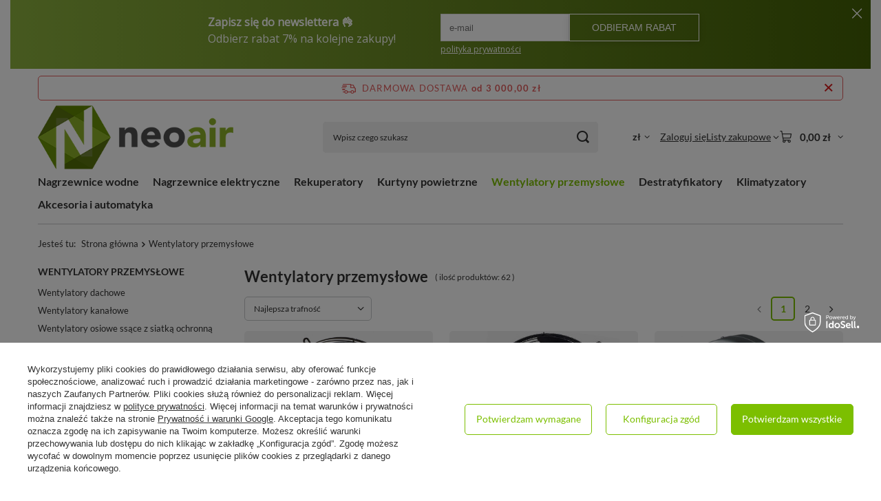

--- FILE ---
content_type: text/html; charset=utf-8
request_url: https://neoair.eu/pl/menu/wentylatory-przemyslowe-158.html
body_size: 28822
content:
<!DOCTYPE html>
<html lang="pl" class="--freeShipping --vat --gross " ><head><link rel="preload" as="image" fetchpriority="high" media="(max-width: 420px)" href="/hpeciai/1cb1e835e577ab649a1bbd30d9ec62eb/pol_is_Wentylator-przemyslowy-tloczacy-300mm-YWF4E-300B-77webp"><link rel="preload" as="image" fetchpriority="high" media="(min-width: 420.1px)" href="/hpeciai/5208c75b1343ae4b5a854b905155cc8e/pol_il_Wentylator-przemyslowy-tloczacy-300mm-YWF4E-300B-77webp"><link rel="preload" as="image" fetchpriority="high" media="(max-width: 420px)" href="/hpeciai/09116b01f8da28e0c741ddbb4bc2008c/pol_is_Wentylator-przemyslowy-ssacy-400mm-YWF4E-400S-79webp"><link rel="preload" as="image" fetchpriority="high" media="(min-width: 420.1px)" href="/hpeciai/fbc525787313742645138519b1db1fe6/pol_il_Wentylator-przemyslowy-ssacy-400mm-YWF4E-400S-79webp"><meta name="viewport" content="initial-scale = 1.0, maximum-scale = 5.0, width=device-width, viewport-fit=cover"><meta http-equiv="Content-Type" content="text/html; charset=utf-8"><meta http-equiv="X-UA-Compatible" content="IE=edge"><title>Wentylatory przemysłowe Sklep NeoAir - Nagrzewnice wodne, wentylacja, rekuperatory</title><meta name="keywords" content="Wentylatory przemysłowe | Wentylatory dachowe, Wentylatory kanałowe, Wentylatory osiowe ssące z siatką ochronną, Wentylatory osiowe ssące z silnikiem EC, Wentylatory osiowe tłoczące z siatką ochronną, Wentylatory osiowe w okrągłej obudowie, Wentylatory osiowe wyciągowe w kwadratowej obudowie, Wentylatory osiowe wyciągowe EC w kwadratowej obudowe, nagrzewnica wodna, rekuperator, wentylator, nagrzewnice producent"><meta name="description" content="Wentylatory przemysłowe | "><link rel="icon" href="/gfx/pol/favicon.ico"><meta name="theme-color" content="#7cbf00"><meta name="msapplication-navbutton-color" content="#7cbf00"><meta name="apple-mobile-web-app-status-bar-style" content="#7cbf00"><link rel="stylesheet" type="text/css" href="/gfx/pol/search_style.css.gzip?r=1765442197"><script>var app_shop={urls:{prefix:'data="/gfx/'.replace('data="', '')+'pol/',graphql:'/graphql/v1/'},vars:{meta:{viewportContent:'initial-scale = 1.0, maximum-scale = 5.0, width=device-width, viewport-fit=cover'},priceType:'gross',priceTypeVat:true,productDeliveryTimeAndAvailabilityWithBasket:false,geoipCountryCode:'US',fairShopLogo: { enabled: false, image: '/gfx/standards/safe_light.svg'},currency:{id:'PLN',symbol:'zł',country:'pl',format:'###,##0.00',beforeValue:false,space:true,decimalSeparator:',',groupingSeparator:' '},language:{id:'pol',symbol:'pl',name:'Polski'},omnibus:{enabled:true,rebateCodeActivate:false,hidePercentageDiscounts:false,},},txt:{priceTypeText:' brutto',},fn:{},fnrun:{},files:[],graphql:{}};const getCookieByName=(name)=>{const value=`; ${document.cookie}`;const parts = value.split(`; ${name}=`);if(parts.length === 2) return parts.pop().split(';').shift();return false;};if(getCookieByName('freeeshipping_clicked')){document.documentElement.classList.remove('--freeShipping');}if(getCookieByName('rabateCode_clicked')){document.documentElement.classList.remove('--rabateCode');}function hideClosedBars(){const closedBarsArray=JSON.parse(localStorage.getItem('closedBars'))||[];if(closedBarsArray.length){const styleElement=document.createElement('style');styleElement.textContent=`${closedBarsArray.map((el)=>`#${el}`).join(',')}{display:none !important;}`;document.head.appendChild(styleElement);}}hideClosedBars();</script><meta name="robots" content="index,follow"><meta name="rating" content="general"><meta name="Author" content="NeoAir.eu na bazie IdoSell (www.idosell.com/shop).">
<!-- Begin LoginOptions html -->

<style>
#client_new_social .service_item[data-name="service_Apple"]:before, 
#cookie_login_social_more .service_item[data-name="service_Apple"]:before,
.oscop_contact .oscop_login__service[data-service="Apple"]:before {
    display: block;
    height: 2.6rem;
    content: url('/gfx/standards/apple.svg?r=1743165583');
}
.oscop_contact .oscop_login__service[data-service="Apple"]:before {
    height: auto;
    transform: scale(0.8);
}
#client_new_social .service_item[data-name="service_Apple"]:has(img.service_icon):before,
#cookie_login_social_more .service_item[data-name="service_Apple"]:has(img.service_icon):before,
.oscop_contact .oscop_login__service[data-service="Apple"]:has(img.service_icon):before {
    display: none;
}
</style>

<!-- End LoginOptions html -->

<!-- Open Graph -->
<meta property="og:type" content="website"><meta property="og:url" content="https://neoair.eu/pl/menu/wentylatory-przemyslowe-158.html
"><meta property="og:title" content="Wentylatory przemysłowe Sklep NeoAir - Nagrzewnice wodne, wentylacja, rekuperatory"><meta property="og:description" content="Wentylatory przemysłowe | "><meta property="og:site_name" content="NeoAir.eu"><meta property="og:locale" content="pl_PL"><meta property="og:image" content="https://neoair.eu/hpeciai/e619a023e7c0638d5e81457173eaa128/pol_pl_Wentylator-przemyslowy-tloczacy-300mm-YWF4E-300B-77_1.webp"><meta property="og:image:width" content="450"><meta property="og:image:height" content="450"><script type="application/javascript" src="/ajax/js/webpush_subscription.js?v=1&r=4"></script><script type="application/javascript">WebPushHandler.publicKey = 'BCyfnJuGmQgYSC6cE5HQsUs64wEyVOOJkOU0n2zvS5des6Gt/gNLWOgquL1x6f4+KR9LPg6qw62v+Zj4QCuborc=';WebPushHandler.version = '1';WebPushHandler.setPermissionValue();</script><script >
window.dataLayer = window.dataLayer || [];
window.gtag = function gtag() {
dataLayer.push(arguments);
}
gtag('consent', 'default', {
'ad_storage': 'denied',
'analytics_storage': 'denied',
'ad_personalization': 'denied',
'ad_user_data': 'denied',
'wait_for_update': 500
});

gtag('set', 'ads_data_redaction', true);
</script><script id="iaiscript_1" data-requirements="W10=" data-ga4_sel="ga4script">
window.iaiscript_1 = `<${'script'}  class='google_consent_mode_update'>
gtag('consent', 'update', {
'ad_storage': 'denied',
'analytics_storage': 'denied',
'ad_personalization': 'denied',
'ad_user_data': 'denied'
});
</${'script'}>`;
</script>
<!-- End Open Graph -->
<link rel="next" href="https://neoair.eu/pl/menu/wentylatory-przemyslowe-158.html?counter=1"/>
<link rel="canonical" href="https://neoair.eu/pl/menu/wentylatory-przemyslowe-158.html" />

                <!-- Global site tag (gtag.js) -->
                <script  async src="https://www.googletagmanager.com/gtag/js?id=AW-16622472310"></script>
                <script >
                    window.dataLayer = window.dataLayer || [];
                    window.gtag = function gtag(){dataLayer.push(arguments);}
                    gtag('js', new Date());
                    
                    gtag('config', 'AW-16622472310', {"allow_enhanced_conversions":true});
gtag('config', 'G-EGBBT1CYB6');

                </script>
                            <!-- Google Tag Manager -->
                    <script >(function(w,d,s,l,i){w[l]=w[l]||[];w[l].push({'gtm.start':
                    new Date().getTime(),event:'gtm.js'});var f=d.getElementsByTagName(s)[0],
                    j=d.createElement(s),dl=l!='dataLayer'?'&l='+l:'';j.async=true;j.src=
                    'https://www.googletagmanager.com/gtm.js?id='+i+dl;f.parentNode.insertBefore(j,f);
                    })(window,document,'script','dataLayer','GTM-WQ778RWF');</script>
            <!-- End Google Tag Manager -->
<!-- Begin additional html or js -->


<!--12|1|9| modified: 2025-03-04 12:00:03-->
<meta name="google-site-verification" content="Yv2Gf931ik7CXSkf1DkzoiVnxW0jaEV0fwA_Fn5aEvQ" />

<!-- End additional html or js -->
<script type="text/javascript" src="/expressCheckout/smileCheckout.php?v=3"></script><style>express-checkout:not(:defined){-webkit-appearance:none;background:0 0;display:block !important;outline:0;width:100%;min-height:48px;position:relative}</style></head><body><div id="container" class="search_page container max-width-1200"><header class=" commercial_banner"><script class="ajaxLoad">app_shop.vars.vat_registered="true";app_shop.vars.currency_format="###,##0.00";app_shop.vars.currency_before_value=false;app_shop.vars.currency_space=true;app_shop.vars.symbol="zł";app_shop.vars.id="PLN";app_shop.vars.baseurl="http://neoair.eu/";app_shop.vars.sslurl="https://neoair.eu/";app_shop.vars.curr_url="%2Fpl%2Fmenu%2Fwentylatory-przemyslowe-158.html";var currency_decimal_separator=',';var currency_grouping_separator=' ';app_shop.vars.blacklist_extension=["exe","com","swf","js","php"];app_shop.vars.blacklist_mime=["application/javascript","application/octet-stream","message/http","text/javascript","application/x-deb","application/x-javascript","application/x-shockwave-flash","application/x-msdownload"];app_shop.urls.contact="/pl/contact.html";</script><div id="viewType" style="display:none"></div><div id="menu_skip" class="menu_skip"><a href="#layout" class="btn --outline --medium menu_skip__link --layout">Przejdź do zawartości strony</a><a href="#menu_categories" class="btn --outline --medium menu_skip__link --menu">Przejdź do kategorii</a></div><div id="freeShipping" class="freeShipping"><span class="freeShipping__info">Darmowa dostawa</span><strong class="freeShipping__val">
				od 
				3 000,00 zł</strong><a href="" class="freeShipping__close" aria-label="Zamknij pasek informacyjny"></a></div><div id="logo" class="d-flex align-items-center"><a href="/" target="_self" aria-label="Logo sklepu"><img src="/data/gfx/mask/pol/logo_1_big.webp" alt="NeoAir.eu Logo" width="386" height="128"></a></div><form action="https://neoair.eu/pl/search.html" method="get" id="menu_search" class="menu_search"><a href="#showSearchForm" class="menu_search__mobile" aria-label="Szukaj"></a><div class="menu_search__block"><div class="menu_search__item --input"><input class="menu_search__input" type="text" name="text" autocomplete="off" placeholder="Wpisz czego szukasz" aria-label="Wpisz czego szukasz"><button class="menu_search__submit" type="submit" aria-label="Szukaj"></button></div><div class="menu_search__item --results search_result"></div></div></form><div id="menu_top" class="menu_top"><div id="menu_settings" class="align-items-center justify-content-center justify-content-lg-end"><div class="open_trigger hover__wrapper --hover_touch" tabindex="0" aria-label="Kliknij, aby zmienić walutę"><span class="d-none d-md-inline-block flag_txt">zł</span><i class="icon-angle-down d-none d-md-inline-block"></i><form class="hover__element --right" action="https://neoair.eu/pl/settings.html" method="post"><ul><li><div class="form-group"><span for="menu_settings_curr">Waluta</span><div class="select-after"><select class="form-control" name="curr" id="menu_settings_curr" aria-label="Waluta"><option value="PLN" selected>zł</option><option value="HUF">Ft (1 zł = 0.5995Ft)
																</option><option value="BGN">BGN (1 zł = 0.4473BGN)
																</option><option value="EUR">€ (1 zł = 0.2378€)
																</option><option value="GBP">£ (1 zł = 0.1687£)
																</option></select></div></div></li><li class="buttons"><button class="btn --solid --large" type="submit">
									Zastosuj zmiany
								</button></li></ul></form></div></div><div class="account_links"><a class="account_links__item" href="https://neoair.eu/pl/login.html"><span class="account_links__text --logged-out">Zaloguj się</span></a></div><div class="shopping_list_top hover__wrapper" data-empty="true"><a href="https://neoair.eu/pl/shoppinglist" class="wishlist_link slt_link --empty" aria-label="Listy zakupowe"><span class="slt_link__text">Listy zakupowe</span></a><div class="slt_lists hover__element"><ul class="slt_lists__nav"><li class="slt_lists__nav_item" data-list_skeleton="true" data-list_id="true" data-shared="true"><a href="#" class="slt_lists__nav_link" data-list_href="true"><span class="slt_lists__nav_name" data-list_name="true"></span><span class="slt_lists__count" data-list_count="true">0</span></a></li><li class="slt_lists__nav_item --empty"><a class="slt_lists__nav_link --empty" href="https://neoair.eu/pl/shoppinglist"><span class="slt_lists__nav_name" data-list_name="true">Lista zakupowa</span><span class="slt_lists__count" data-list_count="true">0</span></a></li></ul></div></div><div id="menu_basket" class="top_basket hover__wrapper --skeleton --mobile_hide"><a class="top_basket__sub" title="Przejdź do koszyka" href="/basketedit.php" aria-label="Wartość koszyka: 0,00 zł"><span class="badge badge-info"></span><strong class="top_basket__price">0,00 zł</strong></a><div class="top_basket__express_checkout_container"><express-checkout type="basket"></express-checkout></div><script>
        app_shop.vars.cache_html = true;
      </script><div class="top_basket__details hover__element --skeleton"><div class="top_basket__skeleton --name"></div><div class="top_basket__skeleton --product"></div><div class="top_basket__skeleton --product"></div><div class="top_basket__skeleton --product --last"></div><div class="top_basket__skeleton --sep"></div><div class="top_basket__skeleton --summary"></div></div></div><template id="top_basket_product"><div class="top_basket__product"><a class="top_basket__img" title=""><picture><source type="image/webp" srcset=""></source><img src="" alt=""></picture></a><a class="top_basket__link" title=""></a><div class="top_basket__prices"><span class="top_basket__price"></span><span class="top_basket__unit"></span><span class="top_basket__vat"></span></div></div></template><template id="top_basket_summary"><div class="top_basket__summary_shipping_free"><span class="top_basket__summary_label --freeshipping_limit">Do darmowej dostawy brakuje <span class="top_basket__summary_value"></span></span><span class="progress_bar"><span class="progress_bar__value"></span></span></div><div class="top_basket__summary_item --worth"><span class="top_basket__summary_label">Wartość zamówienia:</span><b class="top_basket__summary_value"></b></div><div class="top_basket__summary_item --shipping"><span class="top_basket__summary_label">Koszt przesyłki:</span><b class="top_basket__summary_value"></b></div><div class="top_basket__buttons"><a class="btn --solid --large" data-ec-class="btn --outline --large" title="Przejdź do koszyka" href="/basketedit.php">
        Przejdź do koszyka
      </a><div id="top_basket__express_checkout_placeholder"></div></div></template><template id="top_basket_details"><div class="top_basket__details hover__element"><div class="top_basket__details_sub"><div class="headline"><span class="headline__name">Twój koszyk (<span class="top_basket__count"></span>)</span></div><div class="top_basket__products"></div><div class="top_basket__summary"></div></div></div></template></div><nav id="menu_categories" class="wide" aria-label="Kategorie główne"><button type="button" class="navbar-toggler" aria-label="Menu"><i class="icon-reorder"></i></button><div class="navbar-collapse" id="menu_navbar"><ul class="navbar-nav mx-md-n2"><li class="nav-item"><span class="nav-link-wrapper"><a  href="/pl/menu/nagrzewnice-wodne-100.html" target="_self" title="Nagrzewnice wodne" class="nav-link --l1" >Nagrzewnice wodne</a><button class="nav-link-expand" type="button" aria-label="Nagrzewnice wodne, Menu"></button></span><ul class="navbar-subnav"><li class="nav-header"><a href="#backLink" class="nav-header__backLink" aria-label="Wróć"><i class="icon-angle-left"></i></a><a  href="/pl/menu/nagrzewnice-wodne-100.html" target="_self" title="Nagrzewnice wodne" class="nav-link --l1" >Nagrzewnice wodne</a></li><li class="nav-item empty"><a  href="/pl/menu/nagrzewnice-powietrza-wodne-neoair-157.html" target="_self" title="Nagrzewnice powietrza wodne NeoAir" class="nav-link --l2" >Nagrzewnice powietrza wodne NeoAir</a></li><li class="nav-item empty"><a  href="/pl/menu/nagrzewnice-wodne-reventon-177.html" target="_self" title="Nagrzewnice wodne Reventon" class="nav-link --l2" >Nagrzewnice wodne Reventon</a></li><li class="nav-item empty"><a  href="/pl/menu/zestawy-nagrzewnica-uchwyt-173.html" target="_self" title="Zestawy nagrzewnica + uchwyt" class="nav-link --l2" >Zestawy nagrzewnica + uchwyt</a></li><li class="nav-item empty"><a  href="/pl/menu/zestawy-nagrzewnica-uchwyt-sterownik-174.html" target="_self" title="Zestawy nagrzewnica + uchwyt + sterownik" class="nav-link --l2" >Zestawy nagrzewnica + uchwyt + sterownik</a></li><li class="nav-item empty"><a  href="/pl/menu/uchwyty-konsole-do-nagrzewnic-176.html" target="_self" title="Uchwyty konsole do nagrzewnic" class="nav-link --l2" >Uchwyty konsole do nagrzewnic</a></li></ul></li><li class="nav-item"><span class="nav-link-wrapper"><a  href="/pl/menu/nagrzewnice-elektryczne-528.html" target="_self" title="Nagrzewnice elektryczne" class="nav-link --l1" >Nagrzewnice elektryczne</a></span></li><li class="nav-item"><span class="nav-link-wrapper"><a  href="/pl/menu/rekuperatory-152.html" target="_self" title="Rekuperatory" class="nav-link --l1" >Rekuperatory</a><button class="nav-link-expand" type="button" aria-label="Rekuperatory, Menu"></button></span><ul class="navbar-subnav"><li class="nav-header"><a href="#backLink" class="nav-header__backLink" aria-label="Wróć"><i class="icon-angle-left"></i></a><a  href="/pl/menu/rekuperatory-152.html" target="_self" title="Rekuperatory" class="nav-link --l1" >Rekuperatory</a></li><li class="nav-item empty"><a  href="/pl/menu/rekuperatory-inspiro-basic-153.html" target="_self" title="Rekuperatory INSPIRO BASIC" class="nav-link --l2" >Rekuperatory INSPIRO BASIC</a></li><li class="nav-item empty"><a  href="/pl/menu/rekuperatory-inspiro-154.html" target="_self" title="Rekuperatory INSPIRO" class="nav-link --l2" >Rekuperatory INSPIRO</a></li><li class="nav-item empty"><a  href="/pl/menu/rekuperatory-vertic-155.html" target="_self" title="Rekuperatory VERTIC" class="nav-link --l2" >Rekuperatory VERTIC</a></li><li class="nav-item empty"><a  href="/pl/menu/rekuperatory-waller-156.html" target="_self" title="Rekuperatory WALLER" class="nav-link --l2" >Rekuperatory WALLER</a></li><li class="nav-item empty"><a  href="/pl/menu/akcesoria-do-rekuperatorow-175.html" target="_self" title="Akcesoria do rekuperatorów" class="nav-link --l2" >Akcesoria do rekuperatorów</a></li><li class="nav-item empty"><a  href="/pl/menu/filtry-do-rekuperatorow-184.html" target="_self" title="Filtry do rekuperatorów" class="nav-link --l2" >Filtry do rekuperatorów</a></li></ul></li><li class="nav-item"><span class="nav-link-wrapper"><a  href="/pl/menu/kurtyny-powietrzne-179.html" target="_self" title="Kurtyny powietrzne" class="nav-link --l1" >Kurtyny powietrzne</a><button class="nav-link-expand" type="button" aria-label="Kurtyny powietrzne, Menu"></button></span><ul class="navbar-subnav"><li class="nav-header"><a href="#backLink" class="nav-header__backLink" aria-label="Wróć"><i class="icon-angle-left"></i></a><a  href="/pl/menu/kurtyny-powietrzne-179.html" target="_self" title="Kurtyny powietrzne" class="nav-link --l1" >Kurtyny powietrzne</a></li><li class="nav-item empty"><a  href="/pl/menu/kurtyny-powietrzne-bramowe-180.html" target="_self" title="Kurtyny powietrzne bramowe" class="nav-link --l2" >Kurtyny powietrzne bramowe</a></li><li class="nav-item empty"><a  href="/pl/menu/kurtyny-powietrzne-elektryczne-181.html" target="_self" title="Kurtyny powietrzne elektryczne" class="nav-link --l2" >Kurtyny powietrzne elektryczne</a></li><li class="nav-item empty"><a  href="/pl/menu/kurtyny-powietrzne-z-nagrzewnica-wodna-182.html" target="_self" title="Kurtyny powietrzne z nagrzewnicą wodną" class="nav-link --l2" >Kurtyny powietrzne z nagrzewnicą wodną</a></li><li class="nav-item empty"><a  href="/pl/menu/kurtyny-powietrzne-zimne-183.html" target="_self" title="Kurtyny powietrzne zimne" class="nav-link --l2" >Kurtyny powietrzne zimne</a></li></ul></li><li class="nav-item nav-open"><span class="nav-link-wrapper"><a  href="/pl/menu/wentylatory-przemyslowe-158.html" target="_self" title="Wentylatory przemysłowe" class="nav-link --l1 active" >Wentylatory przemysłowe</a><button class="nav-link-expand" type="button" aria-label="Wentylatory przemysłowe, Menu"></button></span><ul class="navbar-subnav"><li class="nav-header"><a href="#backLink" class="nav-header__backLink" aria-label="Wróć"><i class="icon-angle-left"></i></a><a  href="/pl/menu/wentylatory-przemyslowe-158.html" target="_self" title="Wentylatory przemysłowe" class="nav-link --l1 active" >Wentylatory przemysłowe</a></li><li class="nav-item empty"><a  href="/pl/menu/wentylatory-dachowe-159.html" target="_self" title="Wentylatory dachowe" class="nav-link --l2" >Wentylatory dachowe</a></li><li class="nav-item empty"><a  href="/pl/menu/wentylatory-kanalowe-160.html" target="_self" title="Wentylatory kanałowe" class="nav-link --l2" >Wentylatory kanałowe</a></li><li class="nav-item empty"><a  href="/pl/menu/wentylatory-osiowe-ssace-z-siatka-ochronna-161.html" target="_self" title="Wentylatory osiowe ssące z siatką ochronną" class="nav-link --l2" >Wentylatory osiowe ssące z siatką ochronną</a></li><li class="nav-item empty"><a  href="/pl/menu/wentylatory-osiowe-ssace-z-silnikiem-ec-533.html" target="_self" title="Wentylatory osiowe ssące z silnikiem EC" class="nav-link --l2" >Wentylatory osiowe ssące z silnikiem EC</a></li><li class="nav-item empty"><a  href="/pl/menu/wentylatory-osiowe-tloczace-z-siatka-ochronna-162.html" target="_self" title="Wentylatory osiowe tłoczące z siatką ochronną" class="nav-link --l2" >Wentylatory osiowe tłoczące z siatką ochronną</a></li><li class="nav-item empty"><a  href="/pl/menu/wentylatory-osiowe-w-okraglej-obudowie-163.html" target="_self" title="Wentylatory osiowe w okrągłej obudowie" class="nav-link --l2" >Wentylatory osiowe w okrągłej obudowie</a></li><li class="nav-item empty"><a  href="/pl/menu/wentylatory-osiowe-wyciagowe-w-kwadratowej-obudowie-164.html" target="_self" title="Wentylatory osiowe wyciągowe w kwadratowej obudowie" class="nav-link --l2" >Wentylatory osiowe wyciągowe w kwadratowej obudowie</a></li><li class="nav-item empty"><a  href="/pl/menu/wentylatory-osiowe-wyciagowe-ec-w-kwadratowej-obudowe-522.html" target="_self" title="Wentylatory osiowe wyciągowe EC w kwadratowej obudowe" class="nav-link --l2" >Wentylatory osiowe wyciągowe EC w kwadratowej obudowe</a></li></ul></li><li class="nav-item"><span class="nav-link-wrapper"><a  href="/pl/menu/destratyfikatory-178.html" target="_self" title="Destratyfikatory" class="nav-link --l1" >Destratyfikatory</a></span></li><li class="nav-item"><span class="nav-link-wrapper"><a  href="/pl/menu/klimatyzatory-171.html" target="_self" title="Klimatyzatory" class="nav-link --l1" >Klimatyzatory</a><button class="nav-link-expand" type="button" aria-label="Klimatyzatory, Menu"></button></span><ul class="navbar-subnav"><li class="nav-header"><a href="#backLink" class="nav-header__backLink" aria-label="Wróć"><i class="icon-angle-left"></i></a><a  href="/pl/menu/klimatyzatory-171.html" target="_self" title="Klimatyzatory" class="nav-link --l1" >Klimatyzatory</a></li><li class="nav-item empty"><a  href="/pl/menu/klimatyzator-reventon-172.html" target="_self" title="Klimatyzator Reventon" class="nav-link --l2" >Klimatyzator Reventon</a></li></ul></li><li class="nav-item"><span class="nav-link-wrapper"><a  href="/pl/menu/akcesoria-i-automatyka-165.html" target="_self" title="Akcesoria i automatyka" class="nav-link --l1" >Akcesoria i automatyka</a><button class="nav-link-expand" type="button" aria-label="Akcesoria i automatyka, Menu"></button></span><ul class="navbar-subnav"><li class="nav-header"><a href="#backLink" class="nav-header__backLink" aria-label="Wróć"><i class="icon-angle-left"></i></a><a  href="/pl/menu/akcesoria-i-automatyka-165.html" target="_self" title="Akcesoria i automatyka" class="nav-link --l1" >Akcesoria i automatyka</a></li><li class="nav-item empty"><a  href="/pl/menu/akcesoria-do-rekuperatorow-166.html" target="_self" title="Akcesoria do rekuperatorów" class="nav-link --l2" >Akcesoria do rekuperatorów</a></li><li class="nav-item empty"><a  href="/pl/menu/uchwyty-konsole-do-nagrzewnic-167.html" target="_self" title="Uchwyty konsole do nagrzewnic" class="nav-link --l2" >Uchwyty konsole do nagrzewnic</a></li><li class="nav-item empty"><a  href="/pl/menu/regulatory-obrotow-sterowniki-168.html" target="_self" title="Regulatory obrotów sterowniki" class="nav-link --l2" >Regulatory obrotów sterowniki</a></li><li class="nav-item empty"><a  href="/pl/menu/weze-i-zawory-169.html" target="_self" title="Węże i zawory" class="nav-link --l2" >Węże i zawory</a></li><li class="nav-item empty"><a  href="/pl/menu/zaluzje-grawitacyjne-170.html" target="_self" title="Żaluzje grawitacyjne" class="nav-link --l2" >Żaluzje grawitacyjne</a></li></ul></li></ul></div></nav><div id="breadcrumbs" class="breadcrumbs"><div class="back_button"><button id="back_button"><i class="icon-angle-left"></i> Wstecz</button></div><nav class="list_wrapper" aria-label="Nawigacja okruszkowa"><ol><li><span>Jesteś tu:  </span></li><li class="bc-main"><span><a href="/">Strona główna</a></span></li><li class="bc-item-1 bc-active" aria-current="page"><span>Wentylatory przemysłowe</span></li></ol></nav></div></header><div id="layout" class="row clearfix"><aside class="col-3 col-xl-2" aria-label="Kategorie i filtry"><section class="shopping_list_menu"><div class="shopping_list_menu__block --lists slm_lists" data-empty="true"><a href="#showShoppingLists" class="slm_lists__label">Listy zakupowe</a><ul class="slm_lists__nav"><li class="slm_lists__nav_item" data-list_skeleton="true" data-list_id="true" data-shared="true"><a href="#" class="slm_lists__nav_link" data-list_href="true"><span class="slm_lists__nav_name" data-list_name="true"></span><span class="slm_lists__count" data-list_count="true">0</span></a></li><li class="slm_lists__nav_header"><a href="#hidehoppingLists" class="slm_lists__label"><span class="sr-only">Wróć</span>Listy zakupowe</a></li><li class="slm_lists__nav_item --empty"><a class="slm_lists__nav_link --empty" href="https://neoair.eu/pl/shoppinglist"><span class="slm_lists__nav_name" data-list_name="true">Lista zakupowa</span><span class="sr-only">ilość produktów: </span><span class="slm_lists__count" data-list_count="true">0</span></a></li></ul><a href="#manage" class="slm_lists__manage d-none align-items-center d-md-flex">Zarządzaj listami</a></div><div class="shopping_list_menu__block --bought slm_bought"><a class="slm_bought__link d-flex" href="https://neoair.eu/pl/products-bought.html">
				Lista dotychczas zamówionych produktów
			</a></div><div class="shopping_list_menu__block --info slm_info"><strong class="slm_info__label d-block mb-3">Jak działa lista zakupowa?</strong><ul class="slm_info__list"><li class="slm_info__list_item d-flex mb-3">
					Po zalogowaniu możesz umieścić i przechowywać na liście zakupowej dowolną liczbę produktów nieskończenie długo.
				</li><li class="slm_info__list_item d-flex mb-3">
					Dodanie produktu do listy zakupowej nie oznacza automatycznie jego rezerwacji.
				</li><li class="slm_info__list_item d-flex mb-3">
					Dla niezalogowanych klientów lista zakupowa przechowywana jest do momentu wygaśnięcia sesji (około 24h).
				</li></ul></div></section><div id="mobileCategories" class="mobileCategories"><div class="mobileCategories__item --menu"><button type="button" class="mobileCategories__link --active" data-ids="#menu_search,.shopping_list_menu,#menu_search,#menu_navbar,#menu_navbar3, #menu_blog">
                            Menu
                        </button></div><div class="mobileCategories__item --account"><button type="button" class="mobileCategories__link" data-ids="#menu_contact,#login_menu_block">
                            Konto
                        </button></div><div class="mobileCategories__item --settings"><button type="button" class="mobileCategories__link" data-ids="#menu_settings">
                                Ustawienia
                            </button></div></div><div class="setMobileGrid" data-item="#menu_navbar"></div><div class="setMobileGrid" data-item="#menu_navbar3" data-ismenu1="true"></div><div class="setMobileGrid" data-item="#menu_blog"></div><div class="login_menu_block d-lg-none" id="login_menu_block"><a class="sign_in_link" href="/login.php" title=""><i class="icon-user"></i><span>Zaloguj się</span></a><a class="registration_link" href="https://neoair.eu/pl/client-new.html?register"><i class="icon-lock"></i><span>Zarejestruj się</span></a><a class="order_status_link" href="/order-open.php" title=""><i class="icon-globe"></i><span>Sprawdź status zamówienia</span></a></div><div class="setMobileGrid" data-item="#menu_contact"></div><div class="setMobileGrid" data-item="#menu_settings"></div><div id="menu_categories2" class="mb-4"><div class="menu_categories_headline"><a class="menu_categories_label" href="/pl/menu/wentylatory-przemyslowe-158.html" title="Wentylatory przemysłowe">Wentylatory przemysłowe</a></div><ul class="no_active"><li><a href="/pl/menu/wentylatory-dachowe-159.html" target="_self">Wentylatory dachowe</a></li><li><a href="/pl/menu/wentylatory-kanalowe-160.html" target="_self">Wentylatory kanałowe</a></li><li><a href="/pl/menu/wentylatory-osiowe-ssace-z-siatka-ochronna-161.html" target="_self">Wentylatory osiowe ssące z siatką ochronną</a></li><li><a href="/pl/menu/wentylatory-osiowe-ssace-z-silnikiem-ec-533.html" target="_self">Wentylatory osiowe ssące z silnikiem EC</a></li><li><a href="/pl/menu/wentylatory-osiowe-tloczace-z-siatka-ochronna-162.html" target="_self">Wentylatory osiowe tłoczące z siatką ochronną</a></li><li><a href="/pl/menu/wentylatory-osiowe-w-okraglej-obudowie-163.html" target="_self">Wentylatory osiowe w okrągłej obudowie</a></li><li><a href="/pl/menu/wentylatory-osiowe-wyciagowe-w-kwadratowej-obudowie-164.html" target="_self">Wentylatory osiowe wyciągowe w kwadratowej obudowie</a></li><li><a href="/pl/menu/wentylatory-osiowe-wyciagowe-ec-w-kwadratowej-obudowe-522.html" target="_self">Wentylatory osiowe wyciągowe EC w kwadratowej obudowe</a></li></ul></div><section id="Filters" class="filters mb-4" aria-label="Filtry"><form class="filters__form is-validated" method="get" action="/pl/menu/wentylatory-przemyslowe-158.html"><div class="filters__block mb-1"><input type="hidden" class="__serialize" id="filter_price_input" name="filter_price" value=""><button class="filters__toggler
									" data-id="filter_price" aria-expanded="true"><div class="btn --icon-right d-block pr-4"><span>Cena</span></div></button><div class="filters__expand" id="filter_price_expand"><div class="filters__content --range"><input type="hidden" id="min_price_start" value="0"><input type="hidden" id="max_price_start" value="4920"><div class="filters__price-slider"><div class="--price"></div></div><div class="filters__price"><div class="filters__range d-flex justify-content-between align-items-center"><label for="PriceRangeFrom" class="--from"><input id="PriceRangeFrom" type="text" class="--input-from" value="0"><span class="--currency">zł</span></label><span class="--gap">
																			-
																	</span><label for="PriceRangeTo" class="--to"><input id="PriceRangeTo" type="text" class="--input-to" value="4920"><span class="--currency">zł</span></label></div><div class="filters__options"><button type="submit" class="btn p-md-0 mt-md-2">
																			Zastosuj zakres cen
																	</button></div></div></div></div></div><div class="f-group filters__buttons mt-3"><button type="submit" class="btn --large --solid d-block" title="Kliknij aby zastosować wybrane filtry">
						Zastosuj wybrane filtry
					</button></div></form></section></aside><main id="content" class="col-xl-10 col-md-9 col-12"><section class="search_name"><h1 class="search_name__label headline"><span class="headline__name">Wentylatory przemysłowe</span></h1><span class="search_name__total">( ilość produktów: <span class="search_name__total_value">62</span> )</span></section><div id="paging_setting_top" class="s_paging"><form class="s_paging__item --sort" action="/settings.php"><select class="s_paging__select --order --small-md" id="select_top_sort" name="sort_order" aria-label="Zmień sortowanie"><option value="relevance-d" class="option_relevance-d" selected>Najlepsza trafność</option><option value="name-a" class="option_name-a">Sortuj po nazwie rosnąco</option><option value="name-d" class="option_name-d">Sortuj po nazwie malejąco</option><option value="price-a" class="option_price-a">Sortuj po cenie rosnąco</option><option value="price-d" class="option_price-d">Sortuj po cenie malejąco</option><option value="date-a" class="option_date-a">Sortuj po dacie rosnąco</option><option value="date-d" class="option_date-d">Sortuj po dacie malejąco</option></select></form><div class="s_paging__item --filters d-md-none mb-2 mb-sm-3"><a class="btn --solid --large" href="#menu_filter">
						Filtrowanie
					</a></div><ul class="s_paging__item pagination d-flex mb-2 mb-sm-3" aria-label="Nawiguj między stronami"><li class="pagination__element --prev --disabled --button"><span class="pagination__link"></span><span class="pagination__button --prev btn --secondary --solid --icon-left icon-angle-left d-sm-none">Poprzednia strona</span></li><li class="pagination__element --item --active"><span class="pagination__link" aria-current="page">1</span></li><li class="pagination__element --item"><a class="pagination__link" href="/pl/menu/wentylatory-przemyslowe-158.html?counter=1">2</a></li><li class="pagination__element --next --button"><a class="pagination__link" href="/pl/menu/wentylatory-przemyslowe-158.html?counter=1" aria-label="Następna strona"></a><a class="pagination__button --next btn --secondary --solid --icon-right icon-angle-right d-md-none" href="/pl/menu/wentylatory-przemyslowe-158.html?counter=1">Następna strona</a></li></ul></div><div id="menu_compare_product" class="compare pt-2 mb-2 pt-sm-3 mb-sm-3" style="display: none;"><div class="compare__label d-none d-sm-block">Dodane do porównania</div><div class="compare__sub" tabindex="-1"></div><div class="compare__buttons"><a class="compare__button btn --solid --secondary" href="https://neoair.eu/pl/product-compare.html" title="Porównaj wszystkie produkty" target="_blank"><span>Porównaj produkty </span><span class="d-sm-none">(0)</span></a><a class="compare__button --remove btn d-none d-sm-block" href="https://neoair.eu/pl/settings.html?comparers=remove&amp;product=###" title="Usuń wszystkie produkty">
					Usuń produkty
				</a></div><script>var cache_html = true;</script></div><section id="search" class="search products mb-3"><div class="product" data-product_id="77" data-product_page="0" data-product_first="true"><a class="product__icon d-flex justify-content-center align-items-center" tabindex="-1" data-product-id="77" href="https://neoair.eu/wentylator-przemyslowy-osiowy-300mm-ywf-4e-300b-9235-g-tloczacy-p-18.html" title="Wentylator przemysłowy tłoczący 300mm YWF4E-300B"><picture><source media="(min-width: 421px)" type="image/webp" srcset="/hpeciai/5208c75b1343ae4b5a854b905155cc8e/pol_il_Wentylator-przemyslowy-tloczacy-300mm-YWF4E-300B-77webp"></source><source media="(min-width: 421px)" type="image/jpeg" srcset="/hpeciai/2a9792de018187e9f9f1d0769cfea34a/pol_il_Wentylator-przemyslowy-tloczacy-300mm-YWF4E-300B-77.jpg"></source><source type="image/webp" srcset="/hpeciai/1cb1e835e577ab649a1bbd30d9ec62eb/pol_is_Wentylator-przemyslowy-tloczacy-300mm-YWF4E-300B-77webp"></source><img alt="Wentylator przemysłowy tłoczący 300mm YWF4E-300B" src="/hpeciai/e8371014e629afe8837aafc05581fc5b/pol_is_Wentylator-przemyslowy-tloczacy-300mm-YWF4E-300B-77.jpg"></picture><strong class="label_icons"><span class="label --promo --omnibus">
                          Promocja
                        </span></strong></a><div class="product__content_wrapper"><h2><a class="product__name" tabindex="0" href="https://neoair.eu/wentylator-przemyslowy-osiowy-300mm-ywf-4e-300b-9235-g-tloczacy-p-18.html" title="Wentylator przemysłowy tłoczący 300mm YWF4E-300B">Wentylator przemysłowy tłoczący 300mm YWF4E-300B</a></h2><div class="product__prices --omnibus --omnibus-higher"><strong class="price --main">218,00 zł<span class="price_vat"> brutto</span><span class="price_sellby"><span class="price_sellby__sep">/</span><span class="price_sellby__sellby" data-sellby="1">1</span><span class="price_sellby__unit">szt.</span></span></strong><span class="price --omnibus omnibus_price"><span class="omnibus_price__text">Najniższa cena z 30 dni przed obniżką: </span><del class="omnibus_price__value">261,39 zł</del><span class="price_sellby"><span class="price_sellby__sep">/</span><span class="price_sellby__sellby" data-sellby="1">1</span><span class="price_sellby__unit">szt.</span></span><span class="price_percent">-16%</span></span><span class="price --max"><span class="omnibus_label">Cena regularna: </span><del>305,87 zł</del><span class="price_vat"> brutto</span><span class="price_sellby"><span class="price_sellby__sep">/</span><span class="price_sellby__sellby" data-sellby="1">1</span><span class="price_sellby__unit">szt.</span></span><span class="price_percent">-29%</span></span></div></div><div class="product__compare --has-child"><a class="product__compare_item --add btn" rel="nofollow" href="https://neoair.eu/pl/settings.html?comparers=add&amp;product=77" title="Kliknij, aby dodać produkt do porównania">+ Dodaj do porównania</a></div></div><div class="product" data-product_id="79" data-product_page="0"><a class="product__icon d-flex justify-content-center align-items-center" tabindex="-1" data-product-id="79" href="https://neoair.eu/wentylator-przemyslowy-osiowy-ywf-4e-400s-10247-g-ssacy-p-30.html" title="Wentylator przemysłowy ssący 400mm YWF4E-400S"><picture><source media="(min-width: 421px)" type="image/webp" srcset="/hpeciai/fbc525787313742645138519b1db1fe6/pol_il_Wentylator-przemyslowy-ssacy-400mm-YWF4E-400S-79webp"></source><source media="(min-width: 421px)" type="image/jpeg" srcset="/hpeciai/bb10a8793b52e420ee98bcd10fe710f4/pol_il_Wentylator-przemyslowy-ssacy-400mm-YWF4E-400S-79.jpg"></source><source type="image/webp" srcset="/hpeciai/09116b01f8da28e0c741ddbb4bc2008c/pol_is_Wentylator-przemyslowy-ssacy-400mm-YWF4E-400S-79webp"></source><img alt="Wentylator przemysłowy ssący 400mm YWF4E-400S" src="/hpeciai/723afe64e6a95813df8f1922a14e6246/pol_is_Wentylator-przemyslowy-ssacy-400mm-YWF4E-400S-79.jpg"></picture><strong class="label_icons"><span class="label --promo --omnibus">
                          Promocja
                        </span></strong></a><div class="product__content_wrapper"><h2><a class="product__name" tabindex="0" href="https://neoair.eu/wentylator-przemyslowy-osiowy-ywf-4e-400s-10247-g-ssacy-p-30.html" title="Wentylator przemysłowy ssący 400mm YWF4E-400S">Wentylator przemysłowy ssący 400mm YWF4E-400S</a></h2><div class="product__prices --omnibus --omnibus-higher"><strong class="price --main">328,00 zł<span class="price_vat"> brutto</span><span class="price_sellby"><span class="price_sellby__sep">/</span><span class="price_sellby__sellby" data-sellby="1">1</span><span class="price_sellby__unit">szt.</span></span></strong><span class="price --omnibus omnibus_price"><span class="omnibus_price__text">Najniższa cena z 30 dni przed obniżką: </span><del class="omnibus_price__value">389,49 zł</del><span class="price_sellby"><span class="price_sellby__sep">/</span><span class="price_sellby__sellby" data-sellby="1">1</span><span class="price_sellby__unit">szt.</span></span><span class="price_percent">-15%</span></span><span class="price --max"><span class="omnibus_label">Cena regularna: </span><del>458,99 zł</del><span class="price_vat"> brutto</span><span class="price_sellby"><span class="price_sellby__sep">/</span><span class="price_sellby__sellby" data-sellby="1">1</span><span class="price_sellby__unit">szt.</span></span><span class="price_percent">-29%</span></span></div></div><div class="product__compare --has-child"><a class="product__compare_item --add btn" rel="nofollow" href="https://neoair.eu/pl/settings.html?comparers=add&amp;product=79" title="Kliknij, aby dodać produkt do porównania">+ Dodaj do porównania</a></div></div><div class="product" data-product_id="80" data-product_page="0"><a class="product__icon d-flex justify-content-center align-items-center" tabindex="-1" data-product-id="80" href="https://neoair.eu/wentylator-kanalowy-lxfb2e22044-p9225-g160-p-40.html" title="Wentylator kanałowy 160mm wydajność 755m3/h"><picture><source media="(min-width: 421px)" type="image/webp" srcset="/hpeciai/2ac17c48755fc72eaa15f09e1980fa67/pol_il_Wentylator-kanalowy-160mm-wydajnosc-755m3-h-80webp"></source><source media="(min-width: 421px)" type="image/jpeg" srcset="/hpeciai/45322d0598e1a37c1784aeaee6c050f5/pol_il_Wentylator-kanalowy-160mm-wydajnosc-755m3-h-80.jpg"></source><source type="image/webp" srcset="/hpeciai/9630087c176ce08fc7d5ddd8db526969/pol_is_Wentylator-kanalowy-160mm-wydajnosc-755m3-h-80webp"></source><img alt="Wentylator kanałowy 160mm wydajność 755m3/h" src="/hpeciai/e3603945b53232c1029cb2165c65c751/pol_is_Wentylator-kanalowy-160mm-wydajnosc-755m3-h-80.jpg" loading="lazy"></picture><strong class="label_icons"><span class="label --promo --omnibus">
                          Promocja
                        </span><span class="label --bestseller">
														Nasz bestseller
													</span></strong></a><div class="product__content_wrapper"><h2><a class="product__name" tabindex="0" href="https://neoair.eu/wentylator-kanalowy-lxfb2e22044-p9225-g160-p-40.html" title="Wentylator kanałowy 160mm wydajność 755m3/h">Wentylator kanałowy 160mm wydajność 755m3/h</a></h2><div class="product__prices --omnibus --omnibus-higher"><strong class="price --main">247,90 zł<span class="price_vat"> brutto</span><span class="price_sellby"><span class="price_sellby__sep">/</span><span class="price_sellby__sellby" data-sellby="1">1</span><span class="price_sellby__unit">szt.</span></span></strong><span class="price --omnibus omnibus_price"><span class="omnibus_price__text">Najniższa cena z 30 dni przed obniżką: </span><del class="omnibus_price__value">315,99 zł</del><span class="price_sellby"><span class="price_sellby__sep">/</span><span class="price_sellby__sellby" data-sellby="1">1</span><span class="price_sellby__unit">szt.</span></span><span class="price_percent">-21%</span></span><span class="price --max"><span class="omnibus_label">Cena regularna: </span><del>439,49 zł</del><span class="price_vat"> brutto</span><span class="price_sellby"><span class="price_sellby__sep">/</span><span class="price_sellby__sellby" data-sellby="1">1</span><span class="price_sellby__unit">szt.</span></span><span class="price_percent">-44%</span></span></div></div><div class="product__compare --has-child"><a class="product__compare_item --add btn" rel="nofollow" href="https://neoair.eu/pl/settings.html?comparers=add&amp;product=80" title="Kliknij, aby dodać produkt do porównania">+ Dodaj do porównania</a></div></div><div class="product" data-product_id="81" data-product_page="0"><a class="product__icon d-flex justify-content-center align-items-center" tabindex="-1" data-product-id="81" href="https://neoair.eu/wentylator-przemyslowy-osiowy-ywf-2e-250b-9225-g-tloczacy-p-17.html" title="Wentylator przemysłowy osiowy 250mm YWF2E-250B"><picture><source media="(min-width: 421px)" type="image/webp" srcset="/hpeciai/5208c75b1343ae4b5a854b905155cc8e/pol_il_Wentylator-przemyslowy-osiowy-250mm-YWF2E-250B-81webp"></source><source media="(min-width: 421px)" type="image/jpeg" srcset="/hpeciai/2a9792de018187e9f9f1d0769cfea34a/pol_il_Wentylator-przemyslowy-osiowy-250mm-YWF2E-250B-81.jpg"></source><source type="image/webp" srcset="/hpeciai/1cb1e835e577ab649a1bbd30d9ec62eb/pol_is_Wentylator-przemyslowy-osiowy-250mm-YWF2E-250B-81webp"></source><img alt="Wentylator przemysłowy osiowy 250mm YWF2E-250B" src="/hpeciai/e8371014e629afe8837aafc05581fc5b/pol_is_Wentylator-przemyslowy-osiowy-250mm-YWF2E-250B-81.jpg" loading="lazy"></picture><strong class="label_icons"><span class="label --promo --omnibus">
                          Promocja
                        </span></strong></a><div class="product__content_wrapper"><h2><a class="product__name" tabindex="0" href="https://neoair.eu/wentylator-przemyslowy-osiowy-ywf-2e-250b-9225-g-tloczacy-p-17.html" title="Wentylator przemysłowy osiowy 250mm YWF2E-250B">Wentylator przemysłowy osiowy 250mm YWF2E-250B</a></h2><div class="product__prices --omnibus --omnibus-higher"><strong class="price --main">239,80 zł<span class="price_vat"> brutto</span><span class="price_sellby"><span class="price_sellby__sep">/</span><span class="price_sellby__sellby" data-sellby="1">1</span><span class="price_sellby__unit">szt.</span></span></strong><span class="price --omnibus omnibus_price"><span class="omnibus_price__text">Najniższa cena z 30 dni przed obniżką: </span><del class="omnibus_price__value">280,72 zł</del><span class="price_sellby"><span class="price_sellby__sep">/</span><span class="price_sellby__sellby" data-sellby="1">1</span><span class="price_sellby__unit">szt.</span></span><span class="price_percent">-14%</span></span><span class="price --max"><span class="omnibus_label">Cena regularna: </span><del>299,89 zł</del><span class="price_vat"> brutto</span><span class="price_sellby"><span class="price_sellby__sep">/</span><span class="price_sellby__sellby" data-sellby="1">1</span><span class="price_sellby__unit">szt.</span></span><span class="price_percent">-20%</span></span></div></div><div class="product__compare --has-child"><a class="product__compare_item --add btn" rel="nofollow" href="https://neoair.eu/pl/settings.html?comparers=add&amp;product=81" title="Kliknij, aby dodać produkt do porównania">+ Dodaj do porównania</a></div></div><div class="product" data-product_id="83" data-product_page="0"><a class="product__icon d-flex justify-content-center align-items-center" tabindex="-1" data-product-id="83" href="https://neoair.eu/wentylator-kanalowy-lxfb2e19044-p9215-g125-p-38.html" title="Wentylator kanałowy 125mm wydajność 310m3/h"><picture><source media="(min-width: 421px)" type="image/webp" srcset="/hpeciai/5d49739c4bc71eb5655fbcc74db6cbe8/pol_il_Wentylator-kanalowy-125mm-wydajnosc-310m3-h-83webp"></source><source media="(min-width: 421px)" type="image/jpeg" srcset="/hpeciai/2684a0cc46ecaf84b58c55ae50e61ac3/pol_il_Wentylator-kanalowy-125mm-wydajnosc-310m3-h-83.jpg"></source><source type="image/webp" srcset="/hpeciai/7cfe547a5877e2168956f110ab60d25e/pol_is_Wentylator-kanalowy-125mm-wydajnosc-310m3-h-83webp"></source><img alt="Wentylator kanałowy 125mm wydajność 310m3/h" src="/hpeciai/7549f71c45dcfbc34987c2155b1b28a3/pol_is_Wentylator-kanalowy-125mm-wydajnosc-310m3-h-83.jpg" loading="lazy"></picture><strong class="label_icons"><span class="label --promo --omnibus">
                          Promocja
                        </span></strong></a><div class="product__content_wrapper"><h2><a class="product__name" tabindex="0" href="https://neoair.eu/wentylator-kanalowy-lxfb2e19044-p9215-g125-p-38.html" title="Wentylator kanałowy 125mm wydajność 310m3/h">Wentylator kanałowy 125mm wydajność 310m3/h</a></h2><div class="product__prices --omnibus --omnibus-higher"><strong class="price --main">193,00 zł<span class="price_vat"> brutto</span><span class="price_sellby"><span class="price_sellby__sep">/</span><span class="price_sellby__sellby" data-sellby="1">1</span><span class="price_sellby__unit">szt.</span></span></strong><span class="price --omnibus omnibus_price"><span class="omnibus_price__text">Najniższa cena z 30 dni przed obniżką: </span><del class="omnibus_price__value">270,86 zł</del><span class="price_sellby"><span class="price_sellby__sep">/</span><span class="price_sellby__sellby" data-sellby="1">1</span><span class="price_sellby__unit">szt.</span></span><span class="price_percent">-28%</span></span><span class="price --max"><span class="omnibus_label">Cena regularna: </span><del>312,49 zł</del><span class="price_vat"> brutto</span><span class="price_sellby"><span class="price_sellby__sep">/</span><span class="price_sellby__sellby" data-sellby="1">1</span><span class="price_sellby__unit">szt.</span></span><span class="price_percent">-38%</span></span></div></div><div class="product__compare --has-child"><a class="product__compare_item --add btn" rel="nofollow" href="https://neoair.eu/pl/settings.html?comparers=add&amp;product=83" title="Kliknij, aby dodać produkt do porównania">+ Dodaj do porównania</a></div></div><div class="product" data-product_id="87" data-product_page="0"><a class="product__icon d-flex justify-content-center align-items-center" tabindex="-1" data-product-id="87" href="https://neoair.eu/wentylator-kanalowy-lxfb2e25048-m9235-g200-p-41.html" title="Wentylator kanałowy 200mm wydajność 1000m3/h"><picture><source media="(min-width: 421px)" type="image/webp" srcset="/hpeciai/cf42b5eeffc9050651daf932400fa183/pol_il_Wentylator-kanalowy-200mm-wydajnosc-1000m3-h-87webp"></source><source media="(min-width: 421px)" type="image/jpeg" srcset="/hpeciai/8af5b0e8f87710b8c75dea60b9080d39/pol_il_Wentylator-kanalowy-200mm-wydajnosc-1000m3-h-87.jpg"></source><source type="image/webp" srcset="/hpeciai/9b2e4f05b97efc05a80a579d81165a39/pol_is_Wentylator-kanalowy-200mm-wydajnosc-1000m3-h-87webp"></source><img alt="Wentylator kanałowy 200mm wydajność 1000m3/h" src="/hpeciai/84747d459bc18074c9fe1cffcc20196c/pol_is_Wentylator-kanalowy-200mm-wydajnosc-1000m3-h-87.jpg" loading="lazy"></picture><strong class="label_icons"><span class="label --promo --omnibus">
                          Promocja
                        </span><span class="label --bestseller">
														Nasz bestseller
													</span></strong></a><div class="product__content_wrapper"><h2><a class="product__name" tabindex="0" href="https://neoair.eu/wentylator-kanalowy-lxfb2e25048-m9235-g200-p-41.html" title="Wentylator kanałowy 200mm wydajność 1000m3/h">Wentylator kanałowy 200mm wydajność 1000m3/h</a></h2><div class="product__prices --omnibus --omnibus-higher"><strong class="price --main">288,00 zł<span class="price_vat"> brutto</span><span class="price_sellby"><span class="price_sellby__sep">/</span><span class="price_sellby__sellby" data-sellby="1">1</span><span class="price_sellby__unit">szt.</span></span></strong><span class="price --omnibus omnibus_price"><span class="omnibus_price__text">Najniższa cena z 30 dni przed obniżką: </span><del class="omnibus_price__value">379,99 zł</del><span class="price_sellby"><span class="price_sellby__sep">/</span><span class="price_sellby__sellby" data-sellby="1">1</span><span class="price_sellby__unit">szt.</span></span><span class="price_percent">-24%</span></span><span class="price --max"><span class="omnibus_label">Cena regularna: </span><del>439,49 zł</del><span class="price_vat"> brutto</span><span class="price_sellby"><span class="price_sellby__sep">/</span><span class="price_sellby__sellby" data-sellby="1">1</span><span class="price_sellby__unit">szt.</span></span><span class="price_percent">-34%</span></span></div></div><div class="product__compare --has-child"><a class="product__compare_item --add btn" rel="nofollow" href="https://neoair.eu/pl/settings.html?comparers=add&amp;product=87" title="Kliknij, aby dodać produkt do porównania">+ Dodaj do porównania</a></div></div><div class="product" data-product_id="94" data-product_page="0"><a class="product__icon d-flex justify-content-center align-items-center" tabindex="-1" data-product-id="94" href="https://neoair.eu/wentylator-kanalowy-lxfb2e22044-p9225-g150-p-39.html" title="Wentylator kanałowy 150 mm wydajność 720 m3/h"><picture><source media="(min-width: 421px)" type="image/webp" srcset="/hpeciai/cf42b5eeffc9050651daf932400fa183/pol_il_Wentylator-kanalowy-150-mm-wydajnosc-720-m3-h-94webp"></source><source media="(min-width: 421px)" type="image/jpeg" srcset="/hpeciai/8af5b0e8f87710b8c75dea60b9080d39/pol_il_Wentylator-kanalowy-150-mm-wydajnosc-720-m3-h-94.jpg"></source><source type="image/webp" srcset="/hpeciai/9b2e4f05b97efc05a80a579d81165a39/pol_is_Wentylator-kanalowy-150-mm-wydajnosc-720-m3-h-94webp"></source><img alt="Wentylator kanałowy 150 mm wydajność 720 m3/h" src="/hpeciai/84747d459bc18074c9fe1cffcc20196c/pol_is_Wentylator-kanalowy-150-mm-wydajnosc-720-m3-h-94.jpg" loading="lazy"></picture><strong class="label_icons"><span class="label --promo --omnibus">
                          Promocja
                        </span></strong></a><div class="product__content_wrapper"><h2><a class="product__name" tabindex="0" href="https://neoair.eu/wentylator-kanalowy-lxfb2e22044-p9225-g150-p-39.html" title="Wentylator kanałowy 150 mm wydajność 720 m3/h">Wentylator kanałowy 150 mm wydajność 720 m3/h</a></h2><div class="product__prices --omnibus --omnibus-higher"><strong class="price --main">244,00 zł<span class="price_vat"> brutto</span><span class="price_sellby"><span class="price_sellby__sep">/</span><span class="price_sellby__sellby" data-sellby="1">1</span><span class="price_sellby__unit">szt.</span></span></strong><span class="price --omnibus omnibus_price"><span class="omnibus_price__text">Najniższa cena z 30 dni przed obniżką: </span><del class="omnibus_price__value">395,49 zł</del><span class="price_sellby"><span class="price_sellby__sep">/</span><span class="price_sellby__sellby" data-sellby="1">1</span><span class="price_sellby__unit">szt.</span></span><span class="price_percent">-38%</span></span><span class="price --max"><span class="omnibus_label">Cena regularna: </span><del>429,99 zł</del><span class="price_vat"> brutto</span><span class="price_sellby"><span class="price_sellby__sep">/</span><span class="price_sellby__sellby" data-sellby="1">1</span><span class="price_sellby__unit">szt.</span></span><span class="price_percent">-43%</span></span></div></div><div class="product__compare --has-child"><a class="product__compare_item --add btn" rel="nofollow" href="https://neoair.eu/pl/settings.html?comparers=add&amp;product=94" title="Kliknij, aby dodać produkt do porównania">+ Dodaj do porównania</a></div></div><div class="product" data-product_id="103" data-product_page="0"><a class="product__icon d-flex justify-content-center align-items-center" tabindex="-1" data-product-id="103" href="https://neoair.eu/wentylator-przemyslowy-osiowy-ywf-6d-800s-18075-g-ssacy-p-36.html" title="Wentylator przemysł osiowy ssący 800 mm YWF-6D-800S"><picture><source media="(min-width: 421px)" type="image/webp" srcset="/hpeciai/929788cc6ee50d872e7b21c8f4832d08/pol_il_Wentylator-przemysl-osiowy-ssacy-800-mm-YWF-6D-800S-103webp"></source><source media="(min-width: 421px)" type="image/jpeg" srcset="/hpeciai/28abedc242bda4f85603612f8abf4736/pol_il_Wentylator-przemysl-osiowy-ssacy-800-mm-YWF-6D-800S-103.jpg"></source><source type="image/webp" srcset="/hpeciai/85dbade8c4a755c5ad6bb57ee8a02d8d/pol_is_Wentylator-przemysl-osiowy-ssacy-800-mm-YWF-6D-800S-103webp"></source><img alt="Wentylator przemysł osiowy ssący 800 mm YWF-6D-800S" src="/hpeciai/4538b377622034d48155525cf9547e81/pol_is_Wentylator-przemysl-osiowy-ssacy-800-mm-YWF-6D-800S-103.jpg" loading="lazy"></picture><strong class="label_icons"><span class="label --promo --omnibus">
                          Promocja
                        </span></strong></a><div class="product__content_wrapper"><h2><a class="product__name" tabindex="0" href="https://neoair.eu/wentylator-przemyslowy-osiowy-ywf-6d-800s-18075-g-ssacy-p-36.html" title="Wentylator przemysł osiowy ssący 800 mm YWF-6D-800S">Wentylator przemysł osiowy ssący 800 mm YWF-6D-800S</a></h2><div class="product__prices --omnibus --omnibus-higher"><strong class="price --main">2 283,00 zł<span class="price_vat"> brutto</span><span class="price_sellby"><span class="price_sellby__sep">/</span><span class="price_sellby__sellby" data-sellby="1">1</span><span class="price_sellby__unit">szt.</span></span></strong><span class="price --omnibus omnibus_price"><span class="omnibus_price__text">Najniższa cena z 30 dni przed obniżką: </span><del class="omnibus_price__value">2 749,83 zł</del><span class="price_sellby"><span class="price_sellby__sep">/</span><span class="price_sellby__sellby" data-sellby="1">1</span><span class="price_sellby__unit">szt.</span></span><span class="price_percent">-16%</span></span><span class="price --max"><span class="omnibus_label">Cena regularna: </span><del>2 999,49 zł</del><span class="price_vat"> brutto</span><span class="price_sellby"><span class="price_sellby__sep">/</span><span class="price_sellby__sellby" data-sellby="1">1</span><span class="price_sellby__unit">szt.</span></span><span class="price_percent">-24%</span></span></div></div><div class="product__compare --has-child"><a class="product__compare_item --add btn" rel="nofollow" href="https://neoair.eu/pl/settings.html?comparers=add&amp;product=103" title="Kliknij, aby dodać produkt do porównania">+ Dodaj do porównania</a></div></div><div class="product" data-product_id="109" data-product_page="0"><a class="product__icon d-flex justify-content-center align-items-center" tabindex="-1" data-product-id="109" href="https://neoair.eu/wentylator-przemyslowy-osiowy-ywf-4e-350s-10234-g-ssacy-p-29.html" title="Wentylator przemysł. osiowy ssący 350 mm YWF2E-350S"><picture><source media="(min-width: 421px)" type="image/webp" srcset="/hpeciai/929788cc6ee50d872e7b21c8f4832d08/pol_il_Wentylator-przemysl-osiowy-ssacy-350-mm-YWF2E-350S-109webp"></source><source media="(min-width: 421px)" type="image/jpeg" srcset="/hpeciai/28abedc242bda4f85603612f8abf4736/pol_il_Wentylator-przemysl-osiowy-ssacy-350-mm-YWF2E-350S-109.jpg"></source><source type="image/webp" srcset="/hpeciai/85dbade8c4a755c5ad6bb57ee8a02d8d/pol_is_Wentylator-przemysl-osiowy-ssacy-350-mm-YWF2E-350S-109webp"></source><img alt="Wentylator przemysł. osiowy ssący 350 mm YWF2E-350S" src="/hpeciai/4538b377622034d48155525cf9547e81/pol_is_Wentylator-przemysl-osiowy-ssacy-350-mm-YWF2E-350S-109.jpg" loading="lazy"></picture><strong class="label_icons"><span class="label --promo --omnibus">
                          Promocja
                        </span></strong></a><div class="product__content_wrapper"><h2><a class="product__name" tabindex="0" href="https://neoair.eu/wentylator-przemyslowy-osiowy-ywf-4e-350s-10234-g-ssacy-p-29.html" title="Wentylator przemysł. osiowy ssący 350 mm YWF2E-350S">Wentylator przemysł. osiowy ssący 350 mm YWF2E-350S</a></h2><div class="product__prices --omnibus --omnibus-higher"><strong class="price --main">277,90 zł<span class="price_vat"> brutto</span><span class="price_sellby"><span class="price_sellby__sep">/</span><span class="price_sellby__sellby" data-sellby="1">1</span><span class="price_sellby__unit">szt.</span></span></strong><span class="price --omnibus omnibus_price"><span class="omnibus_price__text">Najniższa cena z 30 dni przed obniżką: </span><del class="omnibus_price__value">369,29 zł</del><span class="price_sellby"><span class="price_sellby__sep">/</span><span class="price_sellby__sellby" data-sellby="1">1</span><span class="price_sellby__unit">szt.</span></span><span class="price_percent">-24%</span></span><span class="price --max"><span class="omnibus_label">Cena regularna: </span><del>479,99 zł</del><span class="price_vat"> brutto</span><span class="price_sellby"><span class="price_sellby__sep">/</span><span class="price_sellby__sellby" data-sellby="1">1</span><span class="price_sellby__unit">szt.</span></span><span class="price_percent">-42%</span></span></div></div><div class="product__compare --has-child"><a class="product__compare_item --add btn" rel="nofollow" href="https://neoair.eu/pl/settings.html?comparers=add&amp;product=109" title="Kliknij, aby dodać produkt do porównania">+ Dodaj do porównania</a></div></div><div class="product" data-product_id="110" data-product_page="0"><a class="product__icon d-flex justify-content-center align-items-center" tabindex="-1" data-product-id="110" href="https://neoair.eu/wentylator-przemyslowy-osiowy-450mm-ywf-4e-450b-10260-g-tloczacy-p-21.html" title="Wentylator przemysłowy tłoczący 450 mm YWF4E-450B"><picture><source media="(min-width: 421px)" type="image/webp" srcset="/hpeciai/5208c75b1343ae4b5a854b905155cc8e/pol_il_Wentylator-przemyslowy-tloczacy-450-mm-YWF4E-450B-110webp"></source><source media="(min-width: 421px)" type="image/jpeg" srcset="/hpeciai/2a9792de018187e9f9f1d0769cfea34a/pol_il_Wentylator-przemyslowy-tloczacy-450-mm-YWF4E-450B-110.jpg"></source><source type="image/webp" srcset="/hpeciai/1cb1e835e577ab649a1bbd30d9ec62eb/pol_is_Wentylator-przemyslowy-tloczacy-450-mm-YWF4E-450B-110webp"></source><img alt="Wentylator przemysłowy tłoczący 450 mm YWF4E-450B" src="/hpeciai/e8371014e629afe8837aafc05581fc5b/pol_is_Wentylator-przemyslowy-tloczacy-450-mm-YWF4E-450B-110.jpg" loading="lazy"></picture><strong class="label_icons"><span class="label --promo --omnibus">
                          Promocja
                        </span><span class="label --bestseller">
														Nasz bestseller
													</span></strong></a><div class="product__content_wrapper"><h2><a class="product__name" tabindex="0" href="https://neoair.eu/wentylator-przemyslowy-osiowy-450mm-ywf-4e-450b-10260-g-tloczacy-p-21.html" title="Wentylator przemysłowy tłoczący 450 mm YWF4E-450B">Wentylator przemysłowy tłoczący 450 mm YWF4E-450B</a></h2><div class="product__prices --omnibus --omnibus-higher"><strong class="price --main">363,99 zł<span class="price_vat"> brutto</span><span class="price_sellby"><span class="price_sellby__sep">/</span><span class="price_sellby__sellby" data-sellby="1">1</span><span class="price_sellby__unit">szt.</span></span></strong><span class="price --omnibus omnibus_price"><span class="omnibus_price__text">Najniższa cena z 30 dni przed obniżką: </span><del class="omnibus_price__value">439,99 zł</del><span class="price_sellby"><span class="price_sellby__sep">/</span><span class="price_sellby__sellby" data-sellby="1">1</span><span class="price_sellby__unit">szt.</span></span><span class="price_percent">-17%</span></span><span class="price --max"><span class="omnibus_label">Cena regularna: </span><del>499,49 zł</del><span class="price_vat"> brutto</span><span class="price_sellby"><span class="price_sellby__sep">/</span><span class="price_sellby__sellby" data-sellby="1">1</span><span class="price_sellby__unit">szt.</span></span><span class="price_percent">-27%</span></span></div></div><div class="product__compare --has-child"><a class="product__compare_item --add btn" rel="nofollow" href="https://neoair.eu/pl/settings.html?comparers=add&amp;product=110" title="Kliknij, aby dodać produkt do porównania">+ Dodaj do porównania</a></div></div><div class="product" data-product_id="111" data-product_page="0"><a class="product__icon d-flex justify-content-center align-items-center" tabindex="-1" data-product-id="111" href="https://neoair.eu/wentylator-przemyslowy-osiowy-ywf-4e-550s-13750-g-ssacy-p-33.html" title="Wentylator przemysłowy ssący 550 YWF4E-550S"><picture><source media="(min-width: 421px)" type="image/webp" srcset="/hpeciai/929788cc6ee50d872e7b21c8f4832d08/pol_il_Wentylator-przemyslowy-ssacy-550-YWF4E-550S-111webp"></source><source media="(min-width: 421px)" type="image/jpeg" srcset="/hpeciai/28abedc242bda4f85603612f8abf4736/pol_il_Wentylator-przemyslowy-ssacy-550-YWF4E-550S-111.jpg"></source><source type="image/webp" srcset="/hpeciai/85dbade8c4a755c5ad6bb57ee8a02d8d/pol_is_Wentylator-przemyslowy-ssacy-550-YWF4E-550S-111webp"></source><img alt="Wentylator przemysłowy ssący 550 YWF4E-550S" src="/hpeciai/4538b377622034d48155525cf9547e81/pol_is_Wentylator-przemyslowy-ssacy-550-YWF4E-550S-111.jpg" loading="lazy"></picture><strong class="label_icons"><span class="label --promo --omnibus">
                          Promocja
                        </span></strong></a><div class="product__content_wrapper"><h2><a class="product__name" tabindex="0" href="https://neoair.eu/wentylator-przemyslowy-osiowy-ywf-4e-550s-13750-g-ssacy-p-33.html" title="Wentylator przemysłowy ssący 550 YWF4E-550S">Wentylator przemysłowy ssący 550 YWF4E-550S</a></h2><div class="product__prices --omnibus --omnibus-higher"><strong class="price --main">483,99 zł<span class="price_vat"> brutto</span><span class="price_sellby"><span class="price_sellby__sep">/</span><span class="price_sellby__sellby" data-sellby="1">1</span><span class="price_sellby__unit">szt.</span></span></strong><span class="price --omnibus omnibus_price"><span class="omnibus_price__text">Najniższa cena z 30 dni przed obniżką: </span><del class="omnibus_price__value">599,49 zł</del><span class="price_sellby"><span class="price_sellby__sep">/</span><span class="price_sellby__sellby" data-sellby="1">1</span><span class="price_sellby__unit">szt.</span></span><span class="price_percent">-19%</span></span><span class="price --max"><span class="omnibus_label">Cena regularna: </span><del>619,49 zł</del><span class="price_vat"> brutto</span><span class="price_sellby"><span class="price_sellby__sep">/</span><span class="price_sellby__sellby" data-sellby="1">1</span><span class="price_sellby__unit">szt.</span></span><span class="price_percent">-22%</span></span></div></div><div class="product__compare --has-child"><a class="product__compare_item --add btn" rel="nofollow" href="https://neoair.eu/pl/settings.html?comparers=add&amp;product=111" title="Kliknij, aby dodać produkt do porównania">+ Dodaj do porównania</a></div></div><div class="product" data-product_id="112" data-product_page="0"><a class="product__icon d-flex justify-content-center align-items-center" tabindex="-1" data-product-id="112" href="https://neoair.eu/wentylator-przemyslowy-osiowy-ywf-4e-450s-10260-g-ssacy-p-31.html" title="Wentylator przemysłowy ssący 450 mm YWF4E-450S"><picture><source media="(min-width: 421px)" type="image/webp" srcset="/hpeciai/929788cc6ee50d872e7b21c8f4832d08/pol_il_Wentylator-przemyslowy-ssacy-450-mm-YWF4E-450S-112webp"></source><source media="(min-width: 421px)" type="image/jpeg" srcset="/hpeciai/28abedc242bda4f85603612f8abf4736/pol_il_Wentylator-przemyslowy-ssacy-450-mm-YWF4E-450S-112.jpg"></source><source type="image/webp" srcset="/hpeciai/85dbade8c4a755c5ad6bb57ee8a02d8d/pol_is_Wentylator-przemyslowy-ssacy-450-mm-YWF4E-450S-112webp"></source><img alt="Wentylator przemysłowy ssący 450 mm YWF4E-450S" src="/hpeciai/4538b377622034d48155525cf9547e81/pol_is_Wentylator-przemyslowy-ssacy-450-mm-YWF4E-450S-112.jpg" loading="lazy"></picture><strong class="label_icons"><span class="label --promo --omnibus">
                          Promocja
                        </span></strong></a><div class="product__content_wrapper"><h2><a class="product__name" tabindex="0" href="https://neoair.eu/wentylator-przemyslowy-osiowy-ywf-4e-450s-10260-g-ssacy-p-31.html" title="Wentylator przemysłowy ssący 450 mm YWF4E-450S">Wentylator przemysłowy ssący 450 mm YWF4E-450S</a></h2><div class="product__prices --omnibus --omnibus-higher"><strong class="price --main">368,00 zł<span class="price_vat"> brutto</span><span class="price_sellby"><span class="price_sellby__sep">/</span><span class="price_sellby__sellby" data-sellby="1">1</span><span class="price_sellby__unit">szt.</span></span></strong><span class="price --omnibus omnibus_price"><span class="omnibus_price__text">Najniższa cena z 30 dni przed obniżką: </span><del class="omnibus_price__value">489,49 zł</del><span class="price_sellby"><span class="price_sellby__sep">/</span><span class="price_sellby__sellby" data-sellby="1">1</span><span class="price_sellby__unit">szt.</span></span><span class="price_percent">-24%</span></span><span class="price --max"><span class="omnibus_label">Cena regularna: </span><del>589,99 zł</del><span class="price_vat"> brutto</span><span class="price_sellby"><span class="price_sellby__sep">/</span><span class="price_sellby__sellby" data-sellby="1">1</span><span class="price_sellby__unit">szt.</span></span><span class="price_percent">-38%</span></span></div></div><div class="product__compare --has-child"><a class="product__compare_item --add btn" rel="nofollow" href="https://neoair.eu/pl/settings.html?comparers=add&amp;product=112" title="Kliknij, aby dodać produkt do porównania">+ Dodaj do porównania</a></div></div><div class="product" data-product_id="113" data-product_page="0"><a class="product__icon d-flex justify-content-center align-items-center" tabindex="-1" data-product-id="113" href="https://neoair.eu/wentylator-przemyslowy-osiowy-ywf-4e-300s-9235-g-ssacy-p-28.html" title="Wentylator przemysłowy ssący 300 mm YWF4E-300S"><picture><source media="(min-width: 421px)" type="image/webp" srcset="/hpeciai/929788cc6ee50d872e7b21c8f4832d08/pol_il_Wentylator-przemyslowy-ssacy-300-mm-YWF4E-300S-113webp"></source><source media="(min-width: 421px)" type="image/jpeg" srcset="/hpeciai/28abedc242bda4f85603612f8abf4736/pol_il_Wentylator-przemyslowy-ssacy-300-mm-YWF4E-300S-113.jpg"></source><source type="image/webp" srcset="/hpeciai/85dbade8c4a755c5ad6bb57ee8a02d8d/pol_is_Wentylator-przemyslowy-ssacy-300-mm-YWF4E-300S-113webp"></source><img alt="Wentylator przemysłowy ssący 300 mm YWF4E-300S" src="/hpeciai/4538b377622034d48155525cf9547e81/pol_is_Wentylator-przemyslowy-ssacy-300-mm-YWF4E-300S-113.jpg" loading="lazy"></picture><strong class="label_icons"><span class="label --promo --omnibus">
                          Promocja
                        </span></strong></a><div class="product__content_wrapper"><h2><a class="product__name" tabindex="0" href="https://neoair.eu/wentylator-przemyslowy-osiowy-ywf-4e-300s-9235-g-ssacy-p-28.html" title="Wentylator przemysłowy ssący 300 mm YWF4E-300S">Wentylator przemysłowy ssący 300 mm YWF4E-300S</a></h2><div class="product__prices --omnibus --omnibus-higher"><strong class="price --main">198,90 zł<span class="price_vat"> brutto</span><span class="price_sellby"><span class="price_sellby__sep">/</span><span class="price_sellby__sellby" data-sellby="1">1</span><span class="price_sellby__unit">szt.</span></span></strong><span class="price --omnibus omnibus_price"><span class="omnibus_price__text">Najniższa cena z 30 dni przed obniżką: </span><del class="omnibus_price__value">269,49 zł</del><span class="price_sellby"><span class="price_sellby__sep">/</span><span class="price_sellby__sellby" data-sellby="1">1</span><span class="price_sellby__unit">szt.</span></span><span class="price_percent">-26%</span></span><span class="price --max"><span class="omnibus_label">Cena regularna: </span><del>290,59 zł</del><span class="price_vat"> brutto</span><span class="price_sellby"><span class="price_sellby__sep">/</span><span class="price_sellby__sellby" data-sellby="1">1</span><span class="price_sellby__unit">szt.</span></span><span class="price_percent">-32%</span></span></div></div><div class="product__compare --has-child"><a class="product__compare_item --add btn" rel="nofollow" href="https://neoair.eu/pl/settings.html?comparers=add&amp;product=113" title="Kliknij, aby dodać produkt do porównania">+ Dodaj do porównania</a></div></div><div class="product" data-product_id="131" data-product_page="0"><a class="product__icon d-flex justify-content-center align-items-center" tabindex="-1" data-product-id="131" href="https://neoair.eu/wentylator-przemyslowy-osiowy-ywf-4e-500s-13735-g-ssacy-p-32.html" title="Wentylator przemysłowy osiowy 500 mm YWF-4E-500S"><picture><source media="(min-width: 421px)" type="image/webp" srcset="/hpeciai/f7fa211fb5ea92d17e4aa5470a88e14f/pol_il_Wentylator-przemyslowy-osiowy-500-mm-YWF-4E-500S-131webp"></source><source media="(min-width: 421px)" type="image/jpeg" srcset="/hpeciai/16676460baf3bd919c0f7d8256c6efd1/pol_il_Wentylator-przemyslowy-osiowy-500-mm-YWF-4E-500S-131.jpg"></source><source type="image/webp" srcset="/hpeciai/ffc89a0186cc4fb6ce3bb3b601551358/pol_is_Wentylator-przemyslowy-osiowy-500-mm-YWF-4E-500S-131webp"></source><img alt="Wentylator przemysłowy osiowy 500 mm YWF-4E-500S" src="/hpeciai/059e5a6174de8ed3d7911979f6829058/pol_is_Wentylator-przemyslowy-osiowy-500-mm-YWF-4E-500S-131.jpg" loading="lazy"></picture><strong class="label_icons"><span class="label --promo --omnibus">
                          Promocja
                        </span></strong></a><div class="product__content_wrapper"><h2><a class="product__name" tabindex="0" href="https://neoair.eu/wentylator-przemyslowy-osiowy-ywf-4e-500s-13735-g-ssacy-p-32.html" title="Wentylator przemysłowy osiowy 500 mm YWF-4E-500S">Wentylator przemysłowy osiowy 500 mm YWF-4E-500S</a></h2><div class="product__prices --omnibus --omnibus-higher"><strong class="price --main">480,50 zł<span class="price_vat"> brutto</span><span class="price_sellby"><span class="price_sellby__sep">/</span><span class="price_sellby__sellby" data-sellby="1">1</span><span class="price_sellby__unit">szt.</span></span></strong><span class="price --omnibus omnibus_price"><span class="omnibus_price__text">Najniższa cena z 30 dni przed obniżką: </span><del class="omnibus_price__value">599,49 zł</del><span class="price_sellby"><span class="price_sellby__sep">/</span><span class="price_sellby__sellby" data-sellby="1">1</span><span class="price_sellby__unit">szt.</span></span><span class="price_percent">-19%</span></span><span class="price --max"><span class="omnibus_label">Cena regularna: </span><del>739,29 zł</del><span class="price_vat"> brutto</span><span class="price_sellby"><span class="price_sellby__sep">/</span><span class="price_sellby__sellby" data-sellby="1">1</span><span class="price_sellby__unit">szt.</span></span><span class="price_percent">-35%</span></span></div></div><div class="product__compare --has-child"><a class="product__compare_item --add btn" rel="nofollow" href="https://neoair.eu/pl/settings.html?comparers=add&amp;product=131" title="Kliknij, aby dodać produkt do porównania">+ Dodaj do porównania</a></div></div><div class="product" data-product_id="135" data-product_page="0"><a class="product__icon d-flex justify-content-center align-items-center" tabindex="-1" data-product-id="135" href="https://neoair.eu/wentylator-przemyslowy-kanalowy-500mm-ywf-4e-500b-13735-t-p-50.html" title="Wentylator przemysłowy kanałowy fi 500 w. 6050 m3/h YWF-4E-500B-137/35-T"><picture><source media="(min-width: 421px)" type="image/webp" srcset="/hpeciai/c8e28e3b27b887197ad8b0a4b01ff4f6/pol_il_Wentylator-przemyslowy-kanalowy-fi-500-w-6050-m3-h-YWF-4E-500B-137-35-T-135webp"></source><source media="(min-width: 421px)" type="image/jpeg" srcset="/hpeciai/c7b85c93b28598de2eb16334512827fa/pol_il_Wentylator-przemyslowy-kanalowy-fi-500-w-6050-m3-h-YWF-4E-500B-137-35-T-135.jpg"></source><source type="image/webp" srcset="/hpeciai/aaf77d68dd0a0af07021c4c6ef76842f/pol_is_Wentylator-przemyslowy-kanalowy-fi-500-w-6050-m3-h-YWF-4E-500B-137-35-T-135webp"></source><img alt="Wentylator przemysłowy kanałowy fi 500 w. 6050 m3/h YWF-4E-500B-137/35-T" src="/hpeciai/e12fa16197a11b04579be5a6f956d468/pol_is_Wentylator-przemyslowy-kanalowy-fi-500-w-6050-m3-h-YWF-4E-500B-137-35-T-135.jpg" loading="lazy"></picture><strong class="label_icons"><span class="label --promo --omnibus">
                          Promocja
                        </span></strong></a><div class="product__content_wrapper"><h2><a class="product__name" tabindex="0" href="https://neoair.eu/wentylator-przemyslowy-kanalowy-500mm-ywf-4e-500b-13735-t-p-50.html" title="Wentylator przemysłowy kanałowy fi 500 w. 6050 m3/h YWF-4E-500B-137/35-T">Wentylator przemysłowy kanałowy fi 500 w. 6050 m3/h YWF-4E-500B-137/35-T</a></h2><div class="product__prices --omnibus --omnibus-higher"><strong class="price --main">634,00 zł<span class="price_vat"> brutto</span><span class="price_sellby"><span class="price_sellby__sep">/</span><span class="price_sellby__sellby" data-sellby="1">1</span><span class="price_sellby__unit">szt.</span></span></strong><span class="price --omnibus omnibus_price"><span class="omnibus_price__text">Najniższa cena z 30 dni przed obniżką: </span><del class="omnibus_price__value">929,99 zł</del><span class="price_sellby"><span class="price_sellby__sep">/</span><span class="price_sellby__sellby" data-sellby="1">1</span><span class="price_sellby__unit">szt.</span></span><span class="price_percent">-31%</span></span><span class="price --max"><span class="omnibus_label">Cena regularna: </span><del>1 059,49 zł</del><span class="price_vat"> brutto</span><span class="price_sellby"><span class="price_sellby__sep">/</span><span class="price_sellby__sellby" data-sellby="1">1</span><span class="price_sellby__unit">szt.</span></span><span class="price_percent">-40%</span></span></div></div><div class="product__compare --has-child"><a class="product__compare_item --add btn" rel="nofollow" href="https://neoair.eu/pl/settings.html?comparers=add&amp;product=135" title="Kliknij, aby dodać produkt do porównania">+ Dodaj do porównania</a></div></div><div class="product" data-product_id="153" data-product_page="0"><a class="product__icon d-flex justify-content-center align-items-center" tabindex="-1" data-product-id="153" href="https://neoair.eu/wentylator-przemyslowy-osiowy-800mm-ywf-6d-800b-18075-g-tloczacy-p-26.html" title="Wentylator przemysłowy osiowy 800 mm YWF-6D-800B tłoczący"><picture><source media="(min-width: 421px)" type="image/webp" srcset="/hpeciai/5208c75b1343ae4b5a854b905155cc8e/pol_il_Wentylator-przemyslowy-osiowy-800-mm-YWF-6D-800B-tloczacy-153webp"></source><source media="(min-width: 421px)" type="image/jpeg" srcset="/hpeciai/2a9792de018187e9f9f1d0769cfea34a/pol_il_Wentylator-przemyslowy-osiowy-800-mm-YWF-6D-800B-tloczacy-153.jpg"></source><source type="image/webp" srcset="/hpeciai/1cb1e835e577ab649a1bbd30d9ec62eb/pol_is_Wentylator-przemyslowy-osiowy-800-mm-YWF-6D-800B-tloczacy-153webp"></source><img alt="Wentylator przemysłowy osiowy 800 mm YWF-6D-800B tłoczący" src="/hpeciai/e8371014e629afe8837aafc05581fc5b/pol_is_Wentylator-przemyslowy-osiowy-800-mm-YWF-6D-800B-tloczacy-153.jpg" loading="lazy"></picture><strong class="label_icons"><span class="label --promo --omnibus">
                          Promocja
                        </span></strong></a><div class="product__content_wrapper"><h2><a class="product__name" tabindex="0" href="https://neoair.eu/wentylator-przemyslowy-osiowy-800mm-ywf-6d-800b-18075-g-tloczacy-p-26.html" title="Wentylator przemysłowy osiowy 800 mm YWF-6D-800B tłoczący">Wentylator przemysłowy osiowy 800 mm YWF-6D-800B tłoczący</a></h2><div class="product__prices --omnibus --omnibus-higher"><strong class="price --main">2 283,00 zł<span class="price_vat"> brutto</span><span class="price_sellby"><span class="price_sellby__sep">/</span><span class="price_sellby__sellby" data-sellby="1">1</span><span class="price_sellby__unit">szt.</span></span></strong><span class="price --omnibus omnibus_price"><span class="omnibus_price__text">Najniższa cena z 30 dni przed obniżką: </span><del class="omnibus_price__value">2 562,77 zł</del><span class="price_sellby"><span class="price_sellby__sep">/</span><span class="price_sellby__sellby" data-sellby="1">1</span><span class="price_sellby__unit">szt.</span></span><span class="price_percent">-10%</span></span><span class="price --max"><span class="omnibus_label">Cena regularna: </span><del>2 879,49 zł</del><span class="price_vat"> brutto</span><span class="price_sellby"><span class="price_sellby__sep">/</span><span class="price_sellby__sellby" data-sellby="1">1</span><span class="price_sellby__unit">szt.</span></span><span class="price_percent">-21%</span></span></div></div><div class="product__compare --has-child"><a class="product__compare_item --add btn" rel="nofollow" href="https://neoair.eu/pl/settings.html?comparers=add&amp;product=153" title="Kliknij, aby dodać produkt do porównania">+ Dodaj do porównania</a></div></div><div class="product" data-product_id="154" data-product_page="0"><a class="product__icon d-flex justify-content-center align-items-center" tabindex="-1" data-product-id="154" href="https://neoair.eu/wentylator-przemyslowy-osiowy-710mm-ywf-6d-710b-18075-g-tloczacy-p-25.html" title="Wentylator przemysłowy osiowy 710 mm tłoczący YWF-6D-710B"><picture><source media="(min-width: 421px)" type="image/webp" srcset="/hpeciai/5208c75b1343ae4b5a854b905155cc8e/pol_il_Wentylator-przemyslowy-osiowy-710-mm-tloczacy-YWF-6D-710B-154webp"></source><source media="(min-width: 421px)" type="image/jpeg" srcset="/hpeciai/2a9792de018187e9f9f1d0769cfea34a/pol_il_Wentylator-przemyslowy-osiowy-710-mm-tloczacy-YWF-6D-710B-154.jpg"></source><source type="image/webp" srcset="/hpeciai/1cb1e835e577ab649a1bbd30d9ec62eb/pol_is_Wentylator-przemyslowy-osiowy-710-mm-tloczacy-YWF-6D-710B-154webp"></source><img alt="Wentylator przemysłowy osiowy 710 mm tłoczący YWF-6D-710B" src="/hpeciai/e8371014e629afe8837aafc05581fc5b/pol_is_Wentylator-przemyslowy-osiowy-710-mm-tloczacy-YWF-6D-710B-154.jpg" loading="lazy"></picture><strong class="label_icons"><span class="label --promo --omnibus">
                          Promocja
                        </span></strong></a><div class="product__content_wrapper"><h2><a class="product__name" tabindex="0" href="https://neoair.eu/wentylator-przemyslowy-osiowy-710mm-ywf-6d-710b-18075-g-tloczacy-p-25.html" title="Wentylator przemysłowy osiowy 710 mm tłoczący YWF-6D-710B">Wentylator przemysłowy osiowy 710 mm tłoczący YWF-6D-710B</a></h2><div class="product__prices --omnibus --omnibus-higher"><strong class="price --main">2 143,00 zł<span class="price_vat"> brutto</span><span class="price_sellby"><span class="price_sellby__sep">/</span><span class="price_sellby__sellby" data-sellby="1">1</span><span class="price_sellby__unit">szt.</span></span></strong><span class="price --omnibus omnibus_price"><span class="omnibus_price__text">Najniższa cena z 30 dni przed obniżką: </span><del class="omnibus_price__value">2 499,87 zł</del><span class="price_sellby"><span class="price_sellby__sep">/</span><span class="price_sellby__sellby" data-sellby="1">1</span><span class="price_sellby__unit">szt.</span></span><span class="price_percent">-14%</span></span><span class="price --max"><span class="omnibus_label">Cena regularna: </span><del>2 670,40 zł</del><span class="price_vat"> brutto</span><span class="price_sellby"><span class="price_sellby__sep">/</span><span class="price_sellby__sellby" data-sellby="1">1</span><span class="price_sellby__unit">szt.</span></span><span class="price_percent">-20%</span></span></div></div><div class="product__compare --has-child"><a class="product__compare_item --add btn" rel="nofollow" href="https://neoair.eu/pl/settings.html?comparers=add&amp;product=154" title="Kliknij, aby dodać produkt do porównania">+ Dodaj do porównania</a></div></div><div class="product" data-product_id="155" data-product_page="0"><a class="product__icon d-flex justify-content-center align-items-center" tabindex="-1" data-product-id="155" href="https://neoair.eu/wentylator-przemyslowy-osiowy-400mm-ywf-4e-400b-10247-g-tloczacy-p-20.html" title="Wentylator przemysłowy tłoczący 400 mm YWF4E-400B"><picture><source media="(min-width: 421px)" type="image/webp" srcset="/hpeciai/fbc525787313742645138519b1db1fe6/pol_il_Wentylator-przemyslowy-tloczacy-400-mm-YWF4E-400B-155webp"></source><source media="(min-width: 421px)" type="image/jpeg" srcset="/hpeciai/bb10a8793b52e420ee98bcd10fe710f4/pol_il_Wentylator-przemyslowy-tloczacy-400-mm-YWF4E-400B-155.jpg"></source><source type="image/webp" srcset="/hpeciai/09116b01f8da28e0c741ddbb4bc2008c/pol_is_Wentylator-przemyslowy-tloczacy-400-mm-YWF4E-400B-155webp"></source><img alt="Wentylator przemysłowy tłoczący 400 mm YWF4E-400B" src="/hpeciai/723afe64e6a95813df8f1922a14e6246/pol_is_Wentylator-przemyslowy-tloczacy-400-mm-YWF4E-400B-155.jpg" loading="lazy"></picture><strong class="label_icons"><span class="label --bargain --omnibus">
                          Okazja
                        </span></strong></a><div class="product__content_wrapper"><h2><a class="product__name" tabindex="0" href="https://neoair.eu/wentylator-przemyslowy-osiowy-400mm-ywf-4e-400b-10247-g-tloczacy-p-20.html" title="Wentylator przemysłowy tłoczący 400 mm YWF4E-400B">Wentylator przemysłowy tłoczący 400 mm YWF4E-400B</a></h2><div class="product__prices --omnibus"><strong class="price --main">319,00 zł<span class="price_vat"> brutto</span><span class="price_sellby"><span class="price_sellby__sep">/</span><span class="price_sellby__sellby" data-sellby="1">1</span><span class="price_sellby__unit">szt.</span></span></strong><span class="price --omnibus omnibus_price"><span class="omnibus_price__text">Najniższa cena z 30 dni przed obniżką: </span><del class="omnibus_price__value">288,00 zł</del><span class="price_sellby"><span class="price_sellby__sep">/</span><span class="price_sellby__sellby" data-sellby="1">1</span><span class="price_sellby__unit">szt.</span></span><span class="price_percent">+10%</span></span><span class="price --max"><span class="omnibus_label">Cena regularna: </span><del>469,89 zł</del><span class="price_vat"> brutto</span><span class="price_sellby"><span class="price_sellby__sep">/</span><span class="price_sellby__sellby" data-sellby="1">1</span><span class="price_sellby__unit">szt.</span></span><span class="price_percent">-32%</span></span></div></div><div class="product__compare --has-child"><a class="product__compare_item --add btn" rel="nofollow" href="https://neoair.eu/pl/settings.html?comparers=add&amp;product=155" title="Kliknij, aby dodać produkt do porównania">+ Dodaj do porównania</a></div></div><div class="product" data-product_id="157" data-product_page="0"><a class="product__icon d-flex justify-content-center align-items-center" tabindex="-1" data-product-id="157" href="https://neoair.eu/wentylator-przemyslowy-osiowy-350mm-ywf-4e-350b-10234-g-tloczacy-p-19.html" title="Wentylator osiowy tłoczący 350 mm YWF-4E-350B-102/34-G"><picture><source media="(min-width: 421px)" type="image/webp" srcset="/hpeciai/6fe2e023f3e087955e5accde05f7f4bc/pol_il_Wentylator-osiowy-tloczacy-350-mm-YWF-4E-350B-102-34-G-157webp"></source><source media="(min-width: 421px)" type="image/jpeg" srcset="/hpeciai/a8d986ffc124b24a1813b37b5a49599b/pol_il_Wentylator-osiowy-tloczacy-350-mm-YWF-4E-350B-102-34-G-157.jpg"></source><source type="image/webp" srcset="/hpeciai/9b1a7618f82585d74e6962d33a5f3c47/pol_is_Wentylator-osiowy-tloczacy-350-mm-YWF-4E-350B-102-34-G-157webp"></source><img alt="Wentylator osiowy tłoczący 350 mm YWF-4E-350B-102/34-G" src="/hpeciai/0638531fcfd5e1183083a972ae84104e/pol_is_Wentylator-osiowy-tloczacy-350-mm-YWF-4E-350B-102-34-G-157.jpg" loading="lazy"></picture></a><div class="product__content_wrapper"><h2><a class="product__name" tabindex="0" href="https://neoair.eu/wentylator-przemyslowy-osiowy-350mm-ywf-4e-350b-10234-g-tloczacy-p-19.html" title="Wentylator osiowy tłoczący 350 mm YWF-4E-350B-102/34-G">Wentylator osiowy tłoczący 350 mm YWF-4E-350B-102/34-G</a></h2><div class="product__prices"><strong class="price --main">286,00 zł<span class="price_vat"> brutto</span><span class="price_sellby"><span class="price_sellby__sep">/</span><span class="price_sellby__sellby" data-sellby="1">1</span><span class="price_sellby__unit">szt.</span></span></strong></div></div><div class="product__compare --has-child"><a class="product__compare_item --add btn" rel="nofollow" href="https://neoair.eu/pl/settings.html?comparers=add&amp;product=157" title="Kliknij, aby dodać produkt do porównania">+ Dodaj do porównania</a></div></div><div class="product" data-product_id="161" data-product_page="0"><a class="product__icon d-flex justify-content-center align-items-center" tabindex="-1" data-product-id="161" href="https://neoair.eu/wentylator-przemyslowy-osiowy-550mm-ywf-4e-550b-13750-g-tloczacy-p-23.html" title="Wentylator przemysł. tłoczący 550 mm YWF4E-550B"><picture><source media="(min-width: 421px)" type="image/webp" srcset="/hpeciai/a20e919081eb3ee34cc5c9fea6b8e540/pol_il_Wentylator-przemysl-tloczacy-550-mm-YWF4E-550B-161webp"></source><source media="(min-width: 421px)" type="image/jpeg" srcset="/hpeciai/695ec93f37c7ecb6463fd33545f2cab0/pol_il_Wentylator-przemysl-tloczacy-550-mm-YWF4E-550B-161.jpg"></source><source type="image/webp" srcset="/hpeciai/9ed3db64cc0bc4e0195b09b0c3b3752c/pol_is_Wentylator-przemysl-tloczacy-550-mm-YWF4E-550B-161webp"></source><img alt="Wentylator przemysł. tłoczący 550 mm YWF4E-550B" src="/hpeciai/49e22e1aba27afc85351fcf0d3aa6cb9/pol_is_Wentylator-przemysl-tloczacy-550-mm-YWF4E-550B-161.jpg" loading="lazy"></picture><strong class="label_icons"><span class="label --promo --omnibus">
                          Promocja
                        </span></strong></a><div class="product__content_wrapper"><h2><a class="product__name" tabindex="0" href="https://neoair.eu/wentylator-przemyslowy-osiowy-550mm-ywf-4e-550b-13750-g-tloczacy-p-23.html" title="Wentylator przemysł. tłoczący 550 mm YWF4E-550B">Wentylator przemysł. tłoczący 550 mm YWF4E-550B</a></h2><div class="product__prices --omnibus --omnibus-higher"><strong class="price --main">485,00 zł<span class="price_vat"> brutto</span><span class="price_sellby"><span class="price_sellby__sep">/</span><span class="price_sellby__sellby" data-sellby="1">1</span><span class="price_sellby__unit">szt.</span></span></strong><span class="price --omnibus omnibus_price"><span class="omnibus_price__text">Najniższa cena z 30 dni przed obniżką: </span><del class="omnibus_price__value">679,49 zł</del><span class="price_sellby"><span class="price_sellby__sep">/</span><span class="price_sellby__sellby" data-sellby="1">1</span><span class="price_sellby__unit">szt.</span></span><span class="price_percent">-28%</span></span><span class="price --max"><span class="omnibus_label">Cena regularna: </span><del>731,49 zł</del><span class="price_vat"> brutto</span><span class="price_sellby"><span class="price_sellby__sep">/</span><span class="price_sellby__sellby" data-sellby="1">1</span><span class="price_sellby__unit">szt.</span></span><span class="price_percent">-34%</span></span></div></div><div class="product__compare --has-child"><a class="product__compare_item --add btn" rel="nofollow" href="https://neoair.eu/pl/settings.html?comparers=add&amp;product=161" title="Kliknij, aby dodać produkt do porównania">+ Dodaj do porównania</a></div></div><div class="product" data-product_id="162" data-product_page="0"><a class="product__icon d-flex justify-content-center align-items-center" tabindex="-1" data-product-id="162" href="https://neoair.eu/wentylator-przemyslowy-osiowy-ywf-6d-710s-18075-g-ssacy-p-35.html" title="Wentylator przemysł osiowy ssący 710 mm YWF-6D-710S"><picture><source media="(min-width: 421px)" type="image/webp" srcset="/hpeciai/a20e919081eb3ee34cc5c9fea6b8e540/pol_il_Wentylator-przemysl-osiowy-ssacy-710-mm-YWF-6D-710S-162webp"></source><source media="(min-width: 421px)" type="image/jpeg" srcset="/hpeciai/695ec93f37c7ecb6463fd33545f2cab0/pol_il_Wentylator-przemysl-osiowy-ssacy-710-mm-YWF-6D-710S-162.jpg"></source><source type="image/webp" srcset="/hpeciai/9ed3db64cc0bc4e0195b09b0c3b3752c/pol_is_Wentylator-przemysl-osiowy-ssacy-710-mm-YWF-6D-710S-162webp"></source><img alt="Wentylator przemysł osiowy ssący 710 mm YWF-6D-710S" src="/hpeciai/49e22e1aba27afc85351fcf0d3aa6cb9/pol_is_Wentylator-przemysl-osiowy-ssacy-710-mm-YWF-6D-710S-162.jpg" loading="lazy"></picture><strong class="label_icons"><span class="label --promo --omnibus">
                          Promocja
                        </span></strong></a><div class="product__content_wrapper"><h2><a class="product__name" tabindex="0" href="https://neoair.eu/wentylator-przemyslowy-osiowy-ywf-6d-710s-18075-g-ssacy-p-35.html" title="Wentylator przemysł osiowy ssący 710 mm YWF-6D-710S">Wentylator przemysł osiowy ssący 710 mm YWF-6D-710S</a></h2><div class="product__prices --omnibus --omnibus-higher"><strong class="price --main">2 044,00 zł<span class="price_vat"> brutto</span><span class="price_sellby"><span class="price_sellby__sep">/</span><span class="price_sellby__sellby" data-sellby="1">1</span><span class="price_sellby__unit">szt.</span></span></strong><span class="price --omnibus omnibus_price"><span class="omnibus_price__text">Najniższa cena z 30 dni przed obniżką: </span><del class="omnibus_price__value">2 499,89 zł</del><span class="price_sellby"><span class="price_sellby__sep">/</span><span class="price_sellby__sellby" data-sellby="1">1</span><span class="price_sellby__unit">szt.</span></span><span class="price_percent">-18%</span></span><span class="price --max"><span class="omnibus_label">Cena regularna: </span><del>2 778,77 zł</del><span class="price_vat"> brutto</span><span class="price_sellby"><span class="price_sellby__sep">/</span><span class="price_sellby__sellby" data-sellby="1">1</span><span class="price_sellby__unit">szt.</span></span><span class="price_percent">-26%</span></span></div></div><div class="product__compare --has-child"><a class="product__compare_item --add btn" rel="nofollow" href="https://neoair.eu/pl/settings.html?comparers=add&amp;product=162" title="Kliknij, aby dodać produkt do porównania">+ Dodaj do porównania</a></div></div><div class="product" data-product_id="164" data-product_page="0"><a class="product__icon d-flex justify-content-center align-items-center" tabindex="-1" data-product-id="164" href="https://neoair.eu/wentylator-dachowy-neoair-xf-400-ac-3100-mh-p-269.html" title="Wentylator Dachowy NEOAIR XF 400 AC - 3100 m³/h"><picture><source media="(min-width: 421px)" type="image/webp" srcset="/hpeciai/a8f1600c2aa5a122f5a1dce1c057a73d/pol_il_Wentylator-Dachowy-NEOAIR-XF-400-AC-3100-m3-h-164webp"></source><source media="(min-width: 421px)" type="image/jpeg" srcset="/hpeciai/79796f9f422123de584a57ae006f4fe7/pol_il_Wentylator-Dachowy-NEOAIR-XF-400-AC-3100-m3-h-164.jpg"></source><source type="image/webp" srcset="/hpeciai/e2926419ee65d7d2d3b6236db8bd8648/pol_is_Wentylator-Dachowy-NEOAIR-XF-400-AC-3100-m3-h-164webp"></source><img alt="Wentylator Dachowy NEOAIR XF 400 AC - 3100 m³/h" src="/hpeciai/fef6b4160c7ea4e06586bc6837aa4a47/pol_is_Wentylator-Dachowy-NEOAIR-XF-400-AC-3100-m3-h-164.jpg" loading="lazy"></picture><strong class="label_icons"><span class="label --promo --omnibus">
                          Promocja
                        </span></strong></a><div class="product__content_wrapper"><h2><a class="product__name" tabindex="0" href="https://neoair.eu/wentylator-dachowy-neoair-xf-400-ac-3100-mh-p-269.html" title="Wentylator Dachowy NEOAIR XF 400 AC - 3100 m³/h">Wentylator Dachowy NEOAIR XF 400 AC - 3100 m³/h</a></h2><div class="product__prices --omnibus --omnibus-higher"><strong class="price --main">1 798,00 zł<span class="price_vat"> brutto</span><span class="price_sellby"><span class="price_sellby__sep">/</span><span class="price_sellby__sellby" data-sellby="1">1</span><span class="price_sellby__unit">szt.</span></span></strong><span class="price --omnibus omnibus_price"><span class="omnibus_price__text">Najniższa cena z 30 dni przed obniżką: </span><del class="omnibus_price__value">1 909,54 zł</del><span class="price_sellby"><span class="price_sellby__sep">/</span><span class="price_sellby__sellby" data-sellby="1">1</span><span class="price_sellby__unit">szt.</span></span><span class="price_percent">-5%</span></span><span class="price --max"><span class="omnibus_label">Cena regularna: </span><del>1 999,49 zł</del><span class="price_vat"> brutto</span><span class="price_sellby"><span class="price_sellby__sep">/</span><span class="price_sellby__sellby" data-sellby="1">1</span><span class="price_sellby__unit">szt.</span></span><span class="price_percent">-10%</span></span></div></div><div class="product__compare --has-child"><a class="product__compare_item --add btn" rel="nofollow" href="https://neoair.eu/pl/settings.html?comparers=add&amp;product=164" title="Kliknij, aby dodać produkt do porównania">+ Dodaj do porównania</a></div></div><div class="product" data-product_id="165" data-product_page="0"><a class="product__icon d-flex justify-content-center align-items-center" tabindex="-1" data-product-id="165" href="https://neoair.eu/wentylator-dachowy-neoair-xf-315-ac-1900-mh-p-270.html" title="Wentylator Dachowy NEOAIR XF 315 AC - 1900 m³/h"><picture><source media="(min-width: 421px)" type="image/webp" srcset="/hpeciai/a6b857c6f1dc0197502e5dd6a4d56d0d/pol_il_Wentylator-Dachowy-NEOAIR-XF-315-AC-1900-m3-h-165webp"></source><source media="(min-width: 421px)" type="image/jpeg" srcset="/hpeciai/04f2da4ca7fc33744b5f9c5665e18ea3/pol_il_Wentylator-Dachowy-NEOAIR-XF-315-AC-1900-m3-h-165.jpg"></source><source type="image/webp" srcset="/hpeciai/51e1b92973c4206bdcdf360e564f1cc6/pol_is_Wentylator-Dachowy-NEOAIR-XF-315-AC-1900-m3-h-165webp"></source><img alt="Wentylator Dachowy NEOAIR XF 315 AC - 1900 m³/h" src="/hpeciai/bba33da56929f545d48e07127121596c/pol_is_Wentylator-Dachowy-NEOAIR-XF-315-AC-1900-m3-h-165.jpg" loading="lazy"></picture><strong class="label_icons"><span class="label --promo --omnibus">
                          Promocja
                        </span></strong></a><div class="product__content_wrapper"><h2><a class="product__name" tabindex="0" href="https://neoair.eu/wentylator-dachowy-neoair-xf-315-ac-1900-mh-p-270.html" title="Wentylator Dachowy NEOAIR XF 315 AC - 1900 m³/h">Wentylator Dachowy NEOAIR XF 315 AC - 1900 m³/h</a></h2><div class="product__prices --omnibus --omnibus-higher"><strong class="price --main">936,89 zł<span class="price_vat"> brutto</span><span class="price_sellby"><span class="price_sellby__sep">/</span><span class="price_sellby__sellby" data-sellby="1">1</span><span class="price_sellby__unit">szt.</span></span></strong><span class="price --omnibus omnibus_price"><span class="omnibus_price__text">Najniższa cena z 30 dni przed obniżką: </span><del class="omnibus_price__value">1 299,29 zł</del><span class="price_sellby"><span class="price_sellby__sep">/</span><span class="price_sellby__sellby" data-sellby="1">1</span><span class="price_sellby__unit">szt.</span></span><span class="price_percent">-27%</span></span><span class="price --max"><span class="omnibus_label">Cena regularna: </span><del>1 479,79 zł</del><span class="price_vat"> brutto</span><span class="price_sellby"><span class="price_sellby__sep">/</span><span class="price_sellby__sellby" data-sellby="1">1</span><span class="price_sellby__unit">szt.</span></span><span class="price_percent">-37%</span></span></div></div><div class="product__compare --has-child"><a class="product__compare_item --add btn" rel="nofollow" href="https://neoair.eu/pl/settings.html?comparers=add&amp;product=165" title="Kliknij, aby dodać produkt do porównania">+ Dodaj do porównania</a></div></div><div class="product" data-product_id="166" data-product_page="0"><a class="product__icon d-flex justify-content-center align-items-center" tabindex="-1" data-product-id="166" href="https://neoair.eu/wentylator-dachowy-neoair-xf-250-ac-1370-mh-p-271.html" title="Wentylator Dachowy NEOAIR XF 250 AC - 1370 m³/h"><picture><source media="(min-width: 421px)" type="image/webp" srcset="/hpeciai/29a89c9c4d2a0e9acb55c6d43133bc50/pol_il_Wentylator-Dachowy-NEOAIR-XF-250-AC-1370-m3-h-166webp"></source><source media="(min-width: 421px)" type="image/jpeg" srcset="/hpeciai/6002186fe7d78bbf1606e17237ee87cd/pol_il_Wentylator-Dachowy-NEOAIR-XF-250-AC-1370-m3-h-166.jpg"></source><source type="image/webp" srcset="/hpeciai/878d027f7086a77332ad5764a6660472/pol_is_Wentylator-Dachowy-NEOAIR-XF-250-AC-1370-m3-h-166webp"></source><img alt="Wentylator Dachowy NEOAIR XF 250 AC - 1370 m³/h" src="/hpeciai/518ecc5dbc7ac810b2d2e863e62d6dd2/pol_is_Wentylator-Dachowy-NEOAIR-XF-250-AC-1370-m3-h-166.jpg" loading="lazy"></picture><strong class="label_icons"><span class="label --promo --omnibus">
                          Promocja
                        </span></strong></a><div class="product__content_wrapper"><h2><a class="product__name" tabindex="0" href="https://neoair.eu/wentylator-dachowy-neoair-xf-250-ac-1370-mh-p-271.html" title="Wentylator Dachowy NEOAIR XF 250 AC - 1370 m³/h">Wentylator Dachowy NEOAIR XF 250 AC - 1370 m³/h</a></h2><div class="product__prices --omnibus --omnibus-higher"><strong class="price --main">808,00 zł<span class="price_vat"> brutto</span><span class="price_sellby"><span class="price_sellby__sep">/</span><span class="price_sellby__sellby" data-sellby="1">1</span><span class="price_sellby__unit">szt.</span></span></strong><span class="price --omnibus omnibus_price"><span class="omnibus_price__text">Najniższa cena z 30 dni przed obniżką: </span><del class="omnibus_price__value">979,77 zł</del><span class="price_sellby"><span class="price_sellby__sep">/</span><span class="price_sellby__sellby" data-sellby="1">1</span><span class="price_sellby__unit">szt.</span></span><span class="price_percent">-17%</span></span><span class="price --max"><span class="omnibus_label">Cena regularna: </span><del>1 049,49 zł</del><span class="price_vat"> brutto</span><span class="price_sellby"><span class="price_sellby__sep">/</span><span class="price_sellby__sellby" data-sellby="1">1</span><span class="price_sellby__unit">szt.</span></span><span class="price_percent">-23%</span></span></div></div><div class="product__compare --has-child"><a class="product__compare_item --add btn" rel="nofollow" href="https://neoair.eu/pl/settings.html?comparers=add&amp;product=166" title="Kliknij, aby dodać produkt do porównania">+ Dodaj do porównania</a></div></div><div class="product" data-product_id="167" data-product_page="0"><a class="product__icon d-flex justify-content-center align-items-center" tabindex="-1" data-product-id="167" href="https://neoair.eu/wentylator-dachowy-neoair-xf-190-ac-520-mh-p-272.html" title="Wentylator Dachowy NEOAIR XF 190 AC - 520 m³/h"><picture><source media="(min-width: 421px)" type="image/webp" srcset="/hpeciai/59a863d5187af4893376af4b3b211f89/pol_il_Wentylator-Dachowy-NEOAIR-XF-190-AC-520-m3-h-167webp"></source><source media="(min-width: 421px)" type="image/jpeg" srcset="/hpeciai/25a66d9baf9107bf4a414dd690861bf9/pol_il_Wentylator-Dachowy-NEOAIR-XF-190-AC-520-m3-h-167.jpg"></source><source type="image/webp" srcset="/hpeciai/f8a7cc528c677184824c51329eba5aba/pol_is_Wentylator-Dachowy-NEOAIR-XF-190-AC-520-m3-h-167webp"></source><img alt="Wentylator Dachowy NEOAIR XF 190 AC - 520 m³/h" src="/hpeciai/1b07400b74c2c7aaf807a83ee46e490e/pol_is_Wentylator-Dachowy-NEOAIR-XF-190-AC-520-m3-h-167.jpg" loading="lazy"></picture><strong class="label_icons"><span class="label --promo --omnibus">
                          Promocja
                        </span></strong></a><div class="product__content_wrapper"><h2><a class="product__name" tabindex="0" href="https://neoair.eu/wentylator-dachowy-neoair-xf-190-ac-520-mh-p-272.html" title="Wentylator Dachowy NEOAIR XF 190 AC - 520 m³/h">Wentylator Dachowy NEOAIR XF 190 AC - 520 m³/h</a></h2><div class="product__prices --omnibus --omnibus-higher"><strong class="price --main">679,00 zł<span class="price_vat"> brutto</span><span class="price_sellby"><span class="price_sellby__sep">/</span><span class="price_sellby__sellby" data-sellby="1">1</span><span class="price_sellby__unit">szt.</span></span></strong><span class="price --omnibus omnibus_price"><span class="omnibus_price__text">Najniższa cena z 30 dni przed obniżką: </span><del class="omnibus_price__value">869,77 zł</del><span class="price_sellby"><span class="price_sellby__sep">/</span><span class="price_sellby__sellby" data-sellby="1">1</span><span class="price_sellby__unit">szt.</span></span><span class="price_percent">-21%</span></span><span class="price --max"><span class="omnibus_label">Cena regularna: </span><del>910,05 zł</del><span class="price_vat"> brutto</span><span class="price_sellby"><span class="price_sellby__sep">/</span><span class="price_sellby__sellby" data-sellby="1">1</span><span class="price_sellby__unit">szt.</span></span><span class="price_percent">-25%</span></span></div></div><div class="product__compare --has-child"><a class="product__compare_item --add btn" rel="nofollow" href="https://neoair.eu/pl/settings.html?comparers=add&amp;product=167" title="Kliknij, aby dodać produkt do porównania">+ Dodaj do porównania</a></div></div><div class="product" data-product_id="168" data-product_page="0"><a class="product__icon d-flex justify-content-center align-items-center" tabindex="-1" data-product-id="168" href="https://neoair.eu/wentylator-przemyslowy-osiowy-500mm-ywf-4e-500b-13735-g-tloczacy-p-22.html" title="Wentylator przemysłowy osiowy 500 mm YWF-4E-500B"><picture><source media="(min-width: 421px)" type="image/webp" srcset="/hpeciai/5208c75b1343ae4b5a854b905155cc8e/pol_il_Wentylator-przemyslowy-osiowy-500-mm-YWF-4E-500B-168webp"></source><source media="(min-width: 421px)" type="image/jpeg" srcset="/hpeciai/2a9792de018187e9f9f1d0769cfea34a/pol_il_Wentylator-przemyslowy-osiowy-500-mm-YWF-4E-500B-168.jpg"></source><source type="image/webp" srcset="/hpeciai/1cb1e835e577ab649a1bbd30d9ec62eb/pol_is_Wentylator-przemyslowy-osiowy-500-mm-YWF-4E-500B-168webp"></source><img alt="Wentylator przemysłowy osiowy 500 mm YWF-4E-500B" src="/hpeciai/e8371014e629afe8837aafc05581fc5b/pol_is_Wentylator-przemyslowy-osiowy-500-mm-YWF-4E-500B-168.jpg" loading="lazy"></picture><strong class="label_icons"><span class="label --promo --omnibus">
                          Promocja
                        </span></strong></a><div class="product__content_wrapper"><h2><a class="product__name" tabindex="0" href="https://neoair.eu/wentylator-przemyslowy-osiowy-500mm-ywf-4e-500b-13735-g-tloczacy-p-22.html" title="Wentylator przemysłowy osiowy 500 mm YWF-4E-500B">Wentylator przemysłowy osiowy 500 mm YWF-4E-500B</a></h2><div class="product__prices --omnibus --omnibus-higher"><strong class="price --main">408,00 zł<span class="price_vat"> brutto</span><span class="price_sellby"><span class="price_sellby__sep">/</span><span class="price_sellby__sellby" data-sellby="1">1</span><span class="price_sellby__unit">szt.</span></span></strong><span class="price --omnibus omnibus_price"><span class="omnibus_price__text">Najniższa cena z 30 dni przed obniżką: </span><del class="omnibus_price__value">569,59 zł</del><span class="price_sellby"><span class="price_sellby__sep">/</span><span class="price_sellby__sellby" data-sellby="1">1</span><span class="price_sellby__unit">szt.</span></span><span class="price_percent">-28%</span></span><span class="price --max"><span class="omnibus_label">Cena regularna: </span><del>620,77 zł</del><span class="price_vat"> brutto</span><span class="price_sellby"><span class="price_sellby__sep">/</span><span class="price_sellby__sellby" data-sellby="1">1</span><span class="price_sellby__unit">szt.</span></span><span class="price_percent">-34%</span></span></div></div><div class="product__compare --has-child"><a class="product__compare_item --add btn" rel="nofollow" href="https://neoair.eu/pl/settings.html?comparers=add&amp;product=168" title="Kliknij, aby dodać produkt do porównania">+ Dodaj do porównania</a></div></div><div class="product" data-product_id="169" data-product_page="0"><a class="product__icon d-flex justify-content-center align-items-center" tabindex="-1" data-product-id="169" href="https://neoair.eu/wentylator-przemyslowy-wyciagowy-ywf-2e-250b-9225-b-p-7.html" title="Wentylator przemysłowy ścienny wyciągowy 250mm wyd. 1450m3"><picture><source media="(min-width: 421px)" type="image/webp" srcset="/hpeciai/d5015fdbe81d95c553a3458ea3467935/pol_il_Wentylator-przemyslowy-scienny-wyciagowy-250mm-wyd-1450m3-169webp"></source><source media="(min-width: 421px)" type="image/jpeg" srcset="/hpeciai/9d985ab0491b910670d2002c4d28cbfa/pol_il_Wentylator-przemyslowy-scienny-wyciagowy-250mm-wyd-1450m3-169.jpg"></source><source type="image/webp" srcset="/hpeciai/97d540f5f2131a85e5ebe0fba1fde247/pol_is_Wentylator-przemyslowy-scienny-wyciagowy-250mm-wyd-1450m3-169webp"></source><img alt="Wentylator przemysłowy ścienny wyciągowy 250mm wyd. 1450m3" src="/hpeciai/1d08fc20c69b3b2ba7938e9c82522071/pol_is_Wentylator-przemyslowy-scienny-wyciagowy-250mm-wyd-1450m3-169.jpg" loading="lazy"></picture><strong class="label_icons"><span class="label --promo --omnibus">
                          Promocja
                        </span><span class="label --bestseller">
														Nasz bestseller
													</span></strong></a><div class="product__content_wrapper"><h2><a class="product__name" tabindex="0" href="https://neoair.eu/wentylator-przemyslowy-wyciagowy-ywf-2e-250b-9225-b-p-7.html" title="Wentylator przemysłowy ścienny wyciągowy 250mm wyd. 1450m3">Wentylator przemysłowy ścienny wyciągowy 250mm wyd. 1450m3</a></h2><div class="product__prices --omnibus --omnibus-higher"><strong class="price --main">253,00 zł<span class="price_vat"> brutto</span><span class="price_sellby"><span class="price_sellby__sep">/</span><span class="price_sellby__sellby" data-sellby="1">1</span><span class="price_sellby__unit">szt.</span></span></strong><span class="price --omnibus omnibus_price"><span class="omnibus_price__text">Najniższa cena z 30 dni przed obniżką: </span><del class="omnibus_price__value">350,49 zł</del><span class="price_sellby"><span class="price_sellby__sep">/</span><span class="price_sellby__sellby" data-sellby="1">1</span><span class="price_sellby__unit">szt.</span></span><span class="price_percent">-27%</span></span><span class="price --max"><span class="omnibus_label">Cena regularna: </span><del>389,99 zł</del><span class="price_vat"> brutto</span><span class="price_sellby"><span class="price_sellby__sep">/</span><span class="price_sellby__sellby" data-sellby="1">1</span><span class="price_sellby__unit">szt.</span></span><span class="price_percent">-35%</span></span></div></div><div class="product__compare --has-child"><a class="product__compare_item --add btn" rel="nofollow" href="https://neoair.eu/pl/settings.html?comparers=add&amp;product=169" title="Kliknij, aby dodać produkt do porównania">+ Dodaj do porównania</a></div></div><div class="product" data-product_id="170" data-product_page="0"><a class="product__icon d-flex justify-content-center align-items-center" tabindex="-1" data-product-id="170" href="https://neoair.eu/wentylator-przemyslowy-osiowy-ywf-2e-250s-9225-g-ssacy-p-27.html" title="Wentylator przemysł. osiowy ssący 250 mm YWF2E-250S"><picture><source media="(min-width: 421px)" type="image/webp" srcset="/hpeciai/a38828a908cd1358877d6e154ce7414b/pol_il_Wentylator-przemysl-osiowy-ssacy-250-mm-YWF2E-250S-170webp"></source><source media="(min-width: 421px)" type="image/jpeg" srcset="/hpeciai/a44296289f7b964699bdca087356a411/pol_il_Wentylator-przemysl-osiowy-ssacy-250-mm-YWF2E-250S-170.jpg"></source><source type="image/webp" srcset="/hpeciai/665c62cfc5b0eaf405e71c49804bf993/pol_is_Wentylator-przemysl-osiowy-ssacy-250-mm-YWF2E-250S-170webp"></source><img alt="Wentylator przemysł. osiowy ssący 250 mm YWF2E-250S" src="/hpeciai/ae6c6e69ce004df1e2d31827246af7f8/pol_is_Wentylator-przemysl-osiowy-ssacy-250-mm-YWF2E-250S-170.jpg" loading="lazy"></picture><strong class="label_icons"><span class="label --promo --omnibus">
                          Promocja
                        </span><span class="label --discount">
														Przecena
													</span></strong></a><div class="product__content_wrapper"><h2><a class="product__name" tabindex="0" href="https://neoair.eu/wentylator-przemyslowy-osiowy-ywf-2e-250s-9225-g-ssacy-p-27.html" title="Wentylator przemysł. osiowy ssący 250 mm YWF2E-250S">Wentylator przemysł. osiowy ssący 250 mm YWF2E-250S</a></h2><div class="product__prices --omnibus --omnibus-higher"><strong class="price --main">205,69 zł<span class="price_vat"> brutto</span><span class="price_sellby"><span class="price_sellby__sep">/</span><span class="price_sellby__sellby" data-sellby="1">1</span><span class="price_sellby__unit">szt.</span></span></strong><span class="price --omnibus omnibus_price"><span class="omnibus_price__text">Najniższa cena z 30 dni przed obniżką: </span><del class="omnibus_price__value">245,59 zł</del><span class="price_sellby"><span class="price_sellby__sep">/</span><span class="price_sellby__sellby" data-sellby="1">1</span><span class="price_sellby__unit">szt.</span></span><span class="price_percent">-16%</span></span><span class="price --max"><span class="omnibus_label">Cena regularna: </span><del>251,89 zł</del><span class="price_vat"> brutto</span><span class="price_sellby"><span class="price_sellby__sep">/</span><span class="price_sellby__sellby" data-sellby="1">1</span><span class="price_sellby__unit">szt.</span></span><span class="price_percent">-18%</span></span></div></div><div class="product__compare --has-child"><a class="product__compare_item --add btn" rel="nofollow" href="https://neoair.eu/pl/settings.html?comparers=add&amp;product=170" title="Kliknij, aby dodać produkt do porównania">+ Dodaj do porównania</a></div></div><div class="product" data-product_id="173" data-product_page="0"><a class="product__icon d-flex justify-content-center align-items-center" tabindex="-1" data-product-id="173" href="https://neoair.eu/wentylator-przemyslowy-wyciagowy-ywf-4e-400b-10247-b-p-10.html" title="Wentylator przemysłowy ścienny wyciągowy 400 mm wyd. 3950m3"><picture><source media="(min-width: 421px)" type="image/webp" srcset="/hpeciai/9480d0439d09f81616438d81b3e19980/pol_il_Wentylator-przemyslowy-scienny-wyciagowy-400-mm-wyd-3950m3-173webp"></source><source media="(min-width: 421px)" type="image/jpeg" srcset="/hpeciai/47180a994f788ce56eae04d672103a04/pol_il_Wentylator-przemyslowy-scienny-wyciagowy-400-mm-wyd-3950m3-173.jpg"></source><source type="image/webp" srcset="/hpeciai/402711207385fc007bc49d0dae85fa24/pol_is_Wentylator-przemyslowy-scienny-wyciagowy-400-mm-wyd-3950m3-173webp"></source><img alt="Wentylator przemysłowy ścienny wyciągowy 400 mm wyd. 3950m3" src="/hpeciai/ff715f5e44aede13d6323e1cf19b4ff5/pol_is_Wentylator-przemyslowy-scienny-wyciagowy-400-mm-wyd-3950m3-173.jpg" loading="lazy"></picture><strong class="label_icons"><span class="label --promo --omnibus">
                          Promocja
                        </span></strong></a><div class="product__content_wrapper"><h2><a class="product__name" tabindex="0" href="https://neoair.eu/wentylator-przemyslowy-wyciagowy-ywf-4e-400b-10247-b-p-10.html" title="Wentylator przemysłowy ścienny wyciągowy 400 mm wyd. 3950m3">Wentylator przemysłowy ścienny wyciągowy 400 mm wyd. 3950m3</a></h2><div class="product__prices --omnibus --omnibus-higher"><strong class="price --main">439,00 zł<span class="price_vat"> brutto</span><span class="price_sellby"><span class="price_sellby__sep">/</span><span class="price_sellby__sellby" data-sellby="1">1</span><span class="price_sellby__unit">szt.</span></span></strong><span class="price --omnibus omnibus_price"><span class="omnibus_price__text">Najniższa cena z 30 dni przed obniżką: </span><del class="omnibus_price__value">570,49 zł</del><span class="price_sellby"><span class="price_sellby__sep">/</span><span class="price_sellby__sellby" data-sellby="1">1</span><span class="price_sellby__unit">szt.</span></span><span class="price_percent">-23%</span></span><span class="price --max"><span class="omnibus_label">Cena regularna: </span><del>650,65 zł</del><span class="price_vat"> brutto</span><span class="price_sellby"><span class="price_sellby__sep">/</span><span class="price_sellby__sellby" data-sellby="1">1</span><span class="price_sellby__unit">szt.</span></span><span class="price_percent">-33%</span></span></div></div><div class="product__compare --has-child"><a class="product__compare_item --add btn" rel="nofollow" href="https://neoair.eu/pl/settings.html?comparers=add&amp;product=173" title="Kliknij, aby dodać produkt do porównania">+ Dodaj do porównania</a></div></div><div class="product" data-product_id="177" data-product_page="0"><a class="product__icon d-flex justify-content-center align-items-center" tabindex="-1" data-product-id="177" href="https://neoair.eu/wentylator-przemyslowy-kanalowy-300mm-ywf-4e-300b-9235-t-p-46.html" title="Wentylator przemysłowy kanałowy fi 300 w. 1845m3/h YWF-4E-300B-92/35-T"><picture><source media="(min-width: 421px)" type="image/webp" srcset="/hpeciai/2348a92c875572a3b2b43f21cd8fb632/pol_il_Wentylator-przemyslowy-kanalowy-fi-300-w-1845m3-h-YWF-4E-300B-92-35-T-177webp"></source><source media="(min-width: 421px)" type="image/jpeg" srcset="/hpeciai/2306caab045f286c73c05f6446cf71e3/pol_il_Wentylator-przemyslowy-kanalowy-fi-300-w-1845m3-h-YWF-4E-300B-92-35-T-177.jpg"></source><source type="image/webp" srcset="/hpeciai/3d9cc93499967566e3b6c7d4945a7d1f/pol_is_Wentylator-przemyslowy-kanalowy-fi-300-w-1845m3-h-YWF-4E-300B-92-35-T-177webp"></source><img alt="Wentylator przemysłowy kanałowy fi 300 w. 1845m3/h YWF-4E-300B-92/35-T" src="/hpeciai/2c41eba73aaecb4d9321f37f62c38f29/pol_is_Wentylator-przemyslowy-kanalowy-fi-300-w-1845m3-h-YWF-4E-300B-92-35-T-177.jpg" loading="lazy"></picture><strong class="label_icons"><span class="label --promo --omnibus">
                          Promocja
                        </span></strong></a><div class="product__content_wrapper"><h2><a class="product__name" tabindex="0" href="https://neoair.eu/wentylator-przemyslowy-kanalowy-300mm-ywf-4e-300b-9235-t-p-46.html" title="Wentylator przemysłowy kanałowy fi 300 w. 1845m3/h YWF-4E-300B-92/35-T">Wentylator przemysłowy kanałowy fi 300 w. 1845m3/h YWF-4E-300B-92/35-T</a></h2><div class="product__prices --omnibus --omnibus-higher"><strong class="price --main">338,00 zł<span class="price_vat"> brutto</span><span class="price_sellby"><span class="price_sellby__sep">/</span><span class="price_sellby__sellby" data-sellby="1">1</span><span class="price_sellby__unit">szt.</span></span></strong><span class="price --omnibus omnibus_price"><span class="omnibus_price__text">Najniższa cena z 30 dni przed obniżką: </span><del class="omnibus_price__value">459,59 zł</del><span class="price_sellby"><span class="price_sellby__sep">/</span><span class="price_sellby__sellby" data-sellby="1">1</span><span class="price_sellby__unit">szt.</span></span><span class="price_percent">-26%</span></span><span class="price --max"><span class="omnibus_label">Cena regularna: </span><del>506,79 zł</del><span class="price_vat"> brutto</span><span class="price_sellby"><span class="price_sellby__sep">/</span><span class="price_sellby__sellby" data-sellby="1">1</span><span class="price_sellby__unit">szt.</span></span><span class="price_percent">-33%</span></span></div></div><div class="product__compare --has-child"><a class="product__compare_item --add btn" rel="nofollow" href="https://neoair.eu/pl/settings.html?comparers=add&amp;product=177" title="Kliknij, aby dodać produkt do porównania">+ Dodaj do porównania</a></div></div><div class="product" data-product_id="178" data-product_page="0"><a class="product__icon d-flex justify-content-center align-items-center" tabindex="-1" data-product-id="178" href="https://neoair.eu/wentylator-przemyslowy-kanalowy-630mm-ywf-4e-630b-13770-t-p-52.html" title="Wentylator przemysłowy kanałowy fi 630 w.11400 m3/h"><picture><source media="(min-width: 421px)" type="image/webp" srcset="/hpeciai/c6cee354345ec11f69cfd2fa4994e77e/pol_il_Wentylator-przemyslowy-kanalowy-fi-630-w-11400-m3-h-178webp"></source><source media="(min-width: 421px)" type="image/jpeg" srcset="/hpeciai/0a0c124194fca9c0b0c3db361b941ed0/pol_il_Wentylator-przemyslowy-kanalowy-fi-630-w-11400-m3-h-178.jpg"></source><source type="image/webp" srcset="/hpeciai/aff59b591e405fe00d4d70a1a23803a6/pol_is_Wentylator-przemyslowy-kanalowy-fi-630-w-11400-m3-h-178webp"></source><img alt="Wentylator przemysłowy kanałowy fi 630 w.11400 m3/h" src="/hpeciai/125ebb38595b11c23828fad17347241a/pol_is_Wentylator-przemyslowy-kanalowy-fi-630-w-11400-m3-h-178.jpg" loading="lazy"></picture><strong class="label_icons"><span class="label --promo --omnibus">
                          Promocja
                        </span></strong></a><div class="product__content_wrapper"><h2><a class="product__name" tabindex="0" href="https://neoair.eu/wentylator-przemyslowy-kanalowy-630mm-ywf-4e-630b-13770-t-p-52.html" title="Wentylator przemysłowy kanałowy fi 630 w.11400 m3/h">Wentylator przemysłowy kanałowy fi 630 w.11400 m3/h</a></h2><div class="product__prices --omnibus --omnibus-higher"><strong class="price --main">1 643,00 zł<span class="price_vat"> brutto</span><span class="price_sellby"><span class="price_sellby__sep">/</span><span class="price_sellby__sellby" data-sellby="1">1</span><span class="price_sellby__unit">szt.</span></span></strong><span class="price --omnibus omnibus_price"><span class="omnibus_price__text">Najniższa cena z 30 dni przed obniżką: </span><del class="omnibus_price__value">1 861,49 zł</del><span class="price_sellby"><span class="price_sellby__sep">/</span><span class="price_sellby__sellby" data-sellby="1">1</span><span class="price_sellby__unit">szt.</span></span><span class="price_percent">-11%</span></span><span class="price --max"><span class="omnibus_label">Cena regularna: </span><del>1 979,90 zł</del><span class="price_vat"> brutto</span><span class="price_sellby"><span class="price_sellby__sep">/</span><span class="price_sellby__sellby" data-sellby="1">1</span><span class="price_sellby__unit">szt.</span></span><span class="price_percent">-17%</span></span></div></div><div class="product__compare --has-child"><a class="product__compare_item --add btn" rel="nofollow" href="https://neoair.eu/pl/settings.html?comparers=add&amp;product=178" title="Kliknij, aby dodać produkt do porównania">+ Dodaj do porównania</a></div></div><div class="product" data-product_id="179" data-product_page="0"><a class="product__icon d-flex justify-content-center align-items-center" tabindex="-1" data-product-id="179" href="https://neoair.eu/wentylator-przemyslowy-kanalowy-550mm-ywf-4e-550b-13750-t-p-51.html" title="Wentylator przemysłowy kanałowy fi 550 w. 7500 m3/h YWF-4E-550B-137/50-T"><picture><source media="(min-width: 421px)" type="image/webp" srcset="/hpeciai/c6cee354345ec11f69cfd2fa4994e77e/pol_il_Wentylator-przemyslowy-kanalowy-fi-550-w-7500-m3-h-YWF-4E-550B-137-50-T-179webp"></source><source media="(min-width: 421px)" type="image/jpeg" srcset="/hpeciai/0a0c124194fca9c0b0c3db361b941ed0/pol_il_Wentylator-przemyslowy-kanalowy-fi-550-w-7500-m3-h-YWF-4E-550B-137-50-T-179.jpg"></source><source type="image/webp" srcset="/hpeciai/aff59b591e405fe00d4d70a1a23803a6/pol_is_Wentylator-przemyslowy-kanalowy-fi-550-w-7500-m3-h-YWF-4E-550B-137-50-T-179webp"></source><img alt="Wentylator przemysłowy kanałowy fi 550 w. 7500 m3/h YWF-4E-550B-137/50-T" src="/hpeciai/125ebb38595b11c23828fad17347241a/pol_is_Wentylator-przemyslowy-kanalowy-fi-550-w-7500-m3-h-YWF-4E-550B-137-50-T-179.jpg" loading="lazy"></picture><strong class="label_icons"><span class="label --promo --omnibus">
                          Promocja
                        </span></strong></a><div class="product__content_wrapper"><h2><a class="product__name" tabindex="0" href="https://neoair.eu/wentylator-przemyslowy-kanalowy-550mm-ywf-4e-550b-13750-t-p-51.html" title="Wentylator przemysłowy kanałowy fi 550 w. 7500 m3/h YWF-4E-550B-137/50-T">Wentylator przemysłowy kanałowy fi 550 w. 7500 m3/h YWF-4E-550B-137/50-T</a></h2><div class="product__prices --omnibus --omnibus-higher"><strong class="price --main">1 413,00 zł<span class="price_vat"> brutto</span><span class="price_sellby"><span class="price_sellby__sep">/</span><span class="price_sellby__sellby" data-sellby="1">1</span><span class="price_sellby__unit">szt.</span></span></strong><span class="price --omnibus omnibus_price"><span class="omnibus_price__text">Najniższa cena z 30 dni przed obniżką: </span><del class="omnibus_price__value">1 650,49 zł</del><span class="price_sellby"><span class="price_sellby__sep">/</span><span class="price_sellby__sellby" data-sellby="1">1</span><span class="price_sellby__unit">szt.</span></span><span class="price_percent">-14%</span></span><span class="price --max"><span class="omnibus_label">Cena regularna: </span><del>1 699,49 zł</del><span class="price_vat"> brutto</span><span class="price_sellby"><span class="price_sellby__sep">/</span><span class="price_sellby__sellby" data-sellby="1">1</span><span class="price_sellby__unit">szt.</span></span><span class="price_percent">-17%</span></span></div></div><div class="product__compare --has-child"><a class="product__compare_item --add btn" rel="nofollow" href="https://neoair.eu/pl/settings.html?comparers=add&amp;product=179" title="Kliknij, aby dodać produkt do porównania">+ Dodaj do porównania</a></div></div><div class="product" data-product_id="180" data-product_page="0"><a class="product__icon d-flex justify-content-center align-items-center" tabindex="-1" data-product-id="180" href="https://neoair.eu/wentylator-przemyslowy-wyciagowy-ywf-4e-350b-10234-b-p-9.html" title="Wentylator przemysłowy ścienny wyciągowy 350 mm wyd. 2450m3"><picture><source media="(min-width: 421px)" type="image/webp" srcset="/hpeciai/f8e13373a6629d1ea251d689dd823a98/pol_il_Wentylator-przemyslowy-scienny-wyciagowy-350-mm-wyd-2450m3-180webp"></source><source media="(min-width: 421px)" type="image/jpeg" srcset="/hpeciai/9adbfab4f3562341d28097c6ff82fa50/pol_il_Wentylator-przemyslowy-scienny-wyciagowy-350-mm-wyd-2450m3-180.jpg"></source><source type="image/webp" srcset="/hpeciai/b375a5f1194515737382e47d764796dd/pol_is_Wentylator-przemyslowy-scienny-wyciagowy-350-mm-wyd-2450m3-180webp"></source><img alt="Wentylator przemysłowy ścienny wyciągowy 350 mm wyd. 2450m3" src="/hpeciai/cb8792ff5b253373bc1fff8bbf2745e5/pol_is_Wentylator-przemyslowy-scienny-wyciagowy-350-mm-wyd-2450m3-180.jpg" loading="lazy"></picture><strong class="label_icons"><span class="label --promo --omnibus">
                          Promocja
                        </span><span class="label --bestseller">
														Nasz bestseller
													</span></strong></a><div class="product__content_wrapper"><h2><a class="product__name" tabindex="0" href="https://neoair.eu/wentylator-przemyslowy-wyciagowy-ywf-4e-350b-10234-b-p-9.html" title="Wentylator przemysłowy ścienny wyciągowy 350 mm wyd. 2450m3">Wentylator przemysłowy ścienny wyciągowy 350 mm wyd. 2450m3</a></h2><div class="product__prices --omnibus --omnibus-higher"><strong class="price --main">378,99 zł<span class="price_vat"> brutto</span><span class="price_sellby"><span class="price_sellby__sep">/</span><span class="price_sellby__sellby" data-sellby="1">1</span><span class="price_sellby__unit">szt.</span></span></strong><span class="price --omnibus omnibus_price"><span class="omnibus_price__text">Najniższa cena z 30 dni przed obniżką: </span><del class="omnibus_price__value">470,29 zł</del><span class="price_sellby"><span class="price_sellby__sep">/</span><span class="price_sellby__sellby" data-sellby="1">1</span><span class="price_sellby__unit">szt.</span></span><span class="price_percent">-19%</span></span><span class="price --max"><span class="omnibus_label">Cena regularna: </span><del>510,99 zł</del><span class="price_vat"> brutto</span><span class="price_sellby"><span class="price_sellby__sep">/</span><span class="price_sellby__sellby" data-sellby="1">1</span><span class="price_sellby__unit">szt.</span></span><span class="price_percent">-26%</span></span></div></div><div class="product__compare --has-child"><a class="product__compare_item --add btn" rel="nofollow" href="https://neoair.eu/pl/settings.html?comparers=add&amp;product=180" title="Kliknij, aby dodać produkt do porównania">+ Dodaj do porównania</a></div></div><div class="product" data-product_id="181" data-product_page="0"><a class="product__icon d-flex justify-content-center align-items-center" tabindex="-1" data-product-id="181" href="https://neoair.eu/wentylator-przemyslowy-wyciagowy-ywf-4e-450b-10260-b-p-11.html" title="Wentylator przemysłowy ścienny wyciągowy 450 mm wyd. 5000m3"><picture><source media="(min-width: 421px)" type="image/webp" srcset="/hpeciai/15b8810060911bcce3c7a4a9e643c44a/pol_il_Wentylator-przemyslowy-scienny-wyciagowy-450-mm-wyd-5000m3-181webp"></source><source media="(min-width: 421px)" type="image/jpeg" srcset="/hpeciai/9ce39948443b84cc169022c975029f6d/pol_il_Wentylator-przemyslowy-scienny-wyciagowy-450-mm-wyd-5000m3-181.jpg"></source><source type="image/webp" srcset="/hpeciai/1ce6aa44b81354577f39ca5f186bd57e/pol_is_Wentylator-przemyslowy-scienny-wyciagowy-450-mm-wyd-5000m3-181webp"></source><img alt="Wentylator przemysłowy ścienny wyciągowy 450 mm wyd. 5000m3" src="/hpeciai/60d2bac543f995b7055c0de7b9ead828/pol_is_Wentylator-przemyslowy-scienny-wyciagowy-450-mm-wyd-5000m3-181.jpg" loading="lazy"></picture><strong class="label_icons"><span class="label --promo --omnibus">
                          Promocja
                        </span><span class="label --bestseller">
														Nasz bestseller
													</span></strong></a><div class="product__content_wrapper"><h2><a class="product__name" tabindex="0" href="https://neoair.eu/wentylator-przemyslowy-wyciagowy-ywf-4e-450b-10260-b-p-11.html" title="Wentylator przemysłowy ścienny wyciągowy 450 mm wyd. 5000m3">Wentylator przemysłowy ścienny wyciągowy 450 mm wyd. 5000m3</a></h2><div class="product__prices --omnibus --omnibus-higher"><strong class="price --main">498,00 zł<span class="price_vat"> brutto</span><span class="price_sellby"><span class="price_sellby__sep">/</span><span class="price_sellby__sellby" data-sellby="1">1</span><span class="price_sellby__unit">szt.</span></span></strong><span class="price --omnibus omnibus_price"><span class="omnibus_price__text">Najniższa cena z 30 dni przed obniżką: </span><del class="omnibus_price__value">699,20 zł</del><span class="price_sellby"><span class="price_sellby__sep">/</span><span class="price_sellby__sellby" data-sellby="1">1</span><span class="price_sellby__unit">szt.</span></span><span class="price_percent">-28%</span></span><span class="price --max"><span class="omnibus_label">Cena regularna: </span><del>850,49 zł</del><span class="price_vat"> brutto</span><span class="price_sellby"><span class="price_sellby__sep">/</span><span class="price_sellby__sellby" data-sellby="1">1</span><span class="price_sellby__unit">szt.</span></span><span class="price_percent">-41%</span></span></div></div><div class="product__compare --has-child"><a class="product__compare_item --add btn" rel="nofollow" href="https://neoair.eu/pl/settings.html?comparers=add&amp;product=181" title="Kliknij, aby dodać produkt do porównania">+ Dodaj do porównania</a></div></div><div class="product" data-product_id="182" data-product_page="0"><a class="product__icon d-flex justify-content-center align-items-center" tabindex="-1" data-product-id="182" href="https://neoair.eu/pl/products/wentylator-przemyslowy-scienny-wyciagowy-710-mm-wyd-15120m3-182.html" title="Wentylator przemysłowy ścienny wyciągowy 710 mm wyd.15120m3"><picture><source media="(min-width: 421px)" type="image/webp" srcset="/hpeciai/c4c8df535608760348443bb9dd742c2c/pol_il_Wentylator-przemyslowy-scienny-wyciagowy-710-mm-wyd-15120m3-182webp"></source><source media="(min-width: 421px)" type="image/jpeg" srcset="/hpeciai/8566e4ae70fbe3b0cae32ab9756c7e46/pol_il_Wentylator-przemyslowy-scienny-wyciagowy-710-mm-wyd-15120m3-182.jpg"></source><source type="image/webp" srcset="/hpeciai/6e90884cf0c868119861bae6b69e139e/pol_is_Wentylator-przemyslowy-scienny-wyciagowy-710-mm-wyd-15120m3-182webp"></source><img alt="Wentylator przemysłowy ścienny wyciągowy 710 mm wyd.15120m3" src="/hpeciai/68a06734340be0b3ff17bfd33bd8b1d8/pol_is_Wentylator-przemyslowy-scienny-wyciagowy-710-mm-wyd-15120m3-182.jpg" loading="lazy"></picture><strong class="label_icons"><span class="label --promo --omnibus">
                          Promocja
                        </span></strong></a><div class="product__content_wrapper"><h2><a class="product__name" tabindex="0" href="https://neoair.eu/pl/products/wentylator-przemyslowy-scienny-wyciagowy-710-mm-wyd-15120m3-182.html" title="Wentylator przemysłowy ścienny wyciągowy 710 mm wyd.15120m3">Wentylator przemysłowy ścienny wyciągowy 710 mm wyd.15120m3</a></h2><div class="product__prices --omnibus --omnibus-higher"><strong class="price --main">2 308,95 zł<span class="price_vat"> brutto</span><span class="price_sellby"><span class="price_sellby__sep">/</span><span class="price_sellby__sellby" data-sellby="1">1</span><span class="price_sellby__unit">szt.</span></span></strong><span class="price --omnibus omnibus_price"><span class="omnibus_price__text">Najniższa cena z 30 dni przed obniżką: </span><del class="omnibus_price__value">2 708,49 zł</del><span class="price_sellby"><span class="price_sellby__sep">/</span><span class="price_sellby__sellby" data-sellby="1">1</span><span class="price_sellby__unit">szt.</span></span><span class="price_percent">-14%</span></span><span class="price --max"><span class="omnibus_label">Cena regularna: </span><del>2 999,49 zł</del><span class="price_vat"> brutto</span><span class="price_sellby"><span class="price_sellby__sep">/</span><span class="price_sellby__sellby" data-sellby="1">1</span><span class="price_sellby__unit">szt.</span></span><span class="price_percent">-23%</span></span></div></div><div class="product__compare --has-child"><a class="product__compare_item --add btn" rel="nofollow" href="https://neoair.eu/pl/settings.html?comparers=add&amp;product=182" title="Kliknij, aby dodać produkt do porównania">+ Dodaj do porównania</a></div></div><div class="product" data-product_id="183" data-product_page="0"><a class="product__icon d-flex justify-content-center align-items-center" tabindex="-1" data-product-id="183" href="https://neoair.eu/wentylator-przemyslowy-osiowy-ywf-4e-630s-13770-g-ssacy-p-34.html" title="Wentylator przemysł. osiowy ssący 630 mm YWF4E-630S"><picture><source media="(min-width: 421px)" type="image/webp" srcset="/hpeciai/80502bd179f9ef1b9f4f4c3b2cafaad5/pol_il_Wentylator-przemysl-osiowy-ssacy-630-mm-YWF4E-630S-183webp"></source><source media="(min-width: 421px)" type="image/jpeg" srcset="/hpeciai/b0c600220c60d1f4b71ba11a693b7269/pol_il_Wentylator-przemysl-osiowy-ssacy-630-mm-YWF4E-630S-183.jpg"></source><source type="image/webp" srcset="/hpeciai/d72cee3d7ae9157134e55d293cd6ef35/pol_is_Wentylator-przemysl-osiowy-ssacy-630-mm-YWF4E-630S-183webp"></source><img alt="Wentylator przemysł. osiowy ssący 630 mm YWF4E-630S" src="/hpeciai/b57addafc2f938db2310fece00d65d7c/pol_is_Wentylator-przemysl-osiowy-ssacy-630-mm-YWF4E-630S-183.jpg" loading="lazy"></picture><strong class="label_icons"><span class="label --promo --omnibus">
                          Promocja
                        </span></strong></a><div class="product__content_wrapper"><h2><a class="product__name" tabindex="0" href="https://neoair.eu/wentylator-przemyslowy-osiowy-ywf-4e-630s-13770-g-ssacy-p-34.html" title="Wentylator przemysł. osiowy ssący 630 mm YWF4E-630S">Wentylator przemysł. osiowy ssący 630 mm YWF4E-630S</a></h2><div class="product__prices --omnibus --omnibus-higher"><strong class="price --main">683,10 zł<span class="price_vat"> brutto</span><span class="price_sellby"><span class="price_sellby__sep">/</span><span class="price_sellby__sellby" data-sellby="1">1</span><span class="price_sellby__unit">szt.</span></span></strong><span class="price --omnibus omnibus_price"><span class="omnibus_price__text">Najniższa cena z 30 dni przed obniżką: </span><del class="omnibus_price__value">995,49 zł</del><span class="price_sellby"><span class="price_sellby__sep">/</span><span class="price_sellby__sellby" data-sellby="1">1</span><span class="price_sellby__unit">szt.</span></span><span class="price_percent">-31%</span></span><span class="price --max"><span class="omnibus_label">Cena regularna: </span><del>1 099,89 zł</del><span class="price_vat"> brutto</span><span class="price_sellby"><span class="price_sellby__sep">/</span><span class="price_sellby__sellby" data-sellby="1">1</span><span class="price_sellby__unit">szt.</span></span><span class="price_percent">-38%</span></span></div></div><div class="product__compare --has-child"><a class="product__compare_item --add btn" rel="nofollow" href="https://neoair.eu/pl/settings.html?comparers=add&amp;product=183" title="Kliknij, aby dodać produkt do porównania">+ Dodaj do porównania</a></div></div></section><div id="paging_setting_bottom" class="s_paging"><form class="s_paging__item --sort d-none" action="/settings.php" aria-label="Zmień sortowanie"><select class="s_paging__select --order --small-md" id="select_bottom_sort" name="sort_order" aria-label="Zmień sortowanie"><option value="name-a" class="option_name-a">Sortuj po nazwie rosnąco</option><option value="name-d" class="option_name-d">Sortuj po nazwie malejąco</option><option value="price-a" class="option_price-a">Sortuj po cenie rosnąco</option><option value="price-d" class="option_price-d">Sortuj po cenie malejąco</option><option value="date-a" class="option_date-a">Sortuj po dacie rosnąco</option><option value="date-d" class="option_date-d">Sortuj po dacie malejąco</option></select></form><ul class="s_paging__item pagination mb-2 mb-sm-3" aria-label="Nawiguj między stronami" data-total="62" data-from="1" data-to="36" data-portions="36"><li class="pagination__element --prev --disabled"><span class="pagination__link"></span></li><li class="pagination__element --item --active"><span class="pagination__link" aria-current="page">1</span></li><li class="pagination__element --item"><a class="pagination__link" href="/pl/menu/wentylatory-przemyslowe-158.html?counter=1">2</a></li><li class="pagination__element --next --button"><a class="pagination__link" href="/pl/menu/wentylatory-przemyslowe-158.html?counter=1" aria-label="Następna strona"></a><a class="pagination__button --next btn --secondary --solid --icon-right icon-angle-right d-md-none" href="/pl/menu/wentylatory-przemyslowe-158.html?counter=1">Następna strona</a></li></ul></div><script>
               var  _additional_ajax = true;
            </script></main></div></div><footer class="max-width-1200"><section id="search_hotspot_zone1" class="hotspot__wrapper" data-pagetype="search" data-zone="1" aria-label="Dodatkowa strefa produktowa"><div class="hotspot skeleton"><span class="headline"></span><div class="products__wrapper"><div class="products"><div class="product"><span class="product__icon d-flex justify-content-center align-items-center"></span><span class="product__name"></span><div class="product__prices"></div></div><div class="product"><span class="product__icon d-flex justify-content-center align-items-center"></span><span class="product__name"></span><div class="product__prices"></div></div><div class="product"><span class="product__icon d-flex justify-content-center align-items-center"></span><span class="product__name"></span><div class="product__prices"></div></div><div class="product"><span class="product__icon d-flex justify-content-center align-items-center"></span><span class="product__name"></span><div class="product__prices"></div></div></div></div></div><template class="hotspot_wrapper"><div class="hotspot"><h3 class="hotspot__name headline__wrapper"></h3><div class="products__wrapper swiper"><div class="products hotspot__products swiper-wrapper"></div></div><div class="swiper-button-prev --rounded --edge"><i class="icon-angle-left"></i></div><div class="swiper-button-next --rounded --edge"><i class="icon-angle-right"></i></div><div class="swiper-pagination"></div></div></template><template class="hotspot_headline"><span class="headline"><span class="headline__name"></span></span></template><template class="hotspot_link_headline"><a class="headline" tabindex="0"><span class="headline__name"></span></a><a class="headline__after"><span class="link__text">Zobacz wszystko</span><i class="icon icon-ds-arrow-right pl-1"></i></a></template><template class="hotspot_product"><div class="product hotspot__product swiper-slide d-flex flex-column"><div class="product__yousave --hidden"><span class="product__yousave --label"></span><span class="product__yousave --value"></span></div><a class="product__icon d-flex justify-content-center align-items-center" tabindex="-1"><strong class="label_icons --hidden"></strong></a><div class="product__content_wrapper"><a class="product__name" tabindex="0"></a><div class="product__prices mb-auto"><strong class="price --normal --main"><span class="price__sub --hidden"></span><span class="price__range --min --hidden"></span><span class="price__sep --hidden"></span><span class="price__range --max --hidden"></span><span class="price_vat"></span><span class="price_sellby"><span class="price_sellby__sep --hidden"></span><span class="price_sellby__sellby --hidden"></span><span class="price_sellby__unit --hidden"></span></span><span class="price --convert --hidden"></span></strong><span class="price --points --hidden"></span><a class="price --phone --hidden" href="/contact.php" tabindex="-1" title="Kliknij, by przejść do formularza kontaktu">
            Cena na telefon
          </a><span class="price --before-rebate --hidden"></span><span class="price --new-price new_price --hidden"></span><span class="price --omnibus omnibus_price --hidden"></span><span class="price --max --hidden"></span><span class="price --deposit deposit_price --hidden"><span class="deposit_price__label">+ kaucja</span><strong class="deposit_price__value"></strong></span></div></div></div></template><template class="hotspot_opinion"><div class="product__opinion"><div class="opinions_element_confirmed --false"><strong class="opinions_element_confirmed_text">Niepotwierdzona zakupem</strong></div><div class="product__opinion_client --hidden"></div><div class="note"><span><i class="icon-star"></i><i class="icon-star"></i><i class="icon-star"></i><i class="icon-star"></i><i class="icon-star"></i></span><small>
					Ocena: <small class="note_value"></small>/5
				</small></div><div class="product__opinion_content"></div></div></template></section><nav id="footer_links" data-stretch-columns="true" aria-label="Menu z linkami w stopce"><ul id="menu_orders" class="footer_links"><li><a id="menu_orders_header" class="footer_tab__header footer_links_label" aria-controls="menu_orders_content" aria-expanded="true" href="https://neoair.eu/pl/client-orders.html" aria-label="Nagłówek stopki: Zamówienia">
					Zamówienia
				</a><ul id="menu_orders_content" class="footer_links_sub" aria-hidden="false" aria-labelledby="menu_orders_header"><li id="order_status" class="menu_orders_item"><a href="https://neoair.eu/pl/order-open.html" aria-label="Element stopki: Status zamówienia">
							Status zamówienia
						</a></li><li id="order_status2" class="menu_orders_item"><a href="https://neoair.eu/pl/order-open.html" aria-label="Element stopki: Śledzenie przesyłki">
							Śledzenie przesyłki
						</a></li><li id="order_rma" class="menu_orders_item"><a href="https://neoair.eu/pl/rma-open.html" aria-label="Element stopki: Chcę zareklamować produkt">
							Chcę zareklamować produkt
						</a></li><li id="order_returns" class="menu_orders_item"><a href="https://neoair.eu/pl/returns-open.html" aria-label="Element stopki: Chcę zwrócić produkt">
							Chcę zwrócić produkt
						</a></li><li id="order_exchange" class="menu_orders_item"><a href="/pl/client-orders.html?display=returns&amp;exchange=true" aria-label="Element stopki: Chcę wymienić produkt">
							Chcę wymienić produkt
						</a></li><li id="order_contact" class="menu_orders_item"><a href="/pl/contact.html" aria-label="Element stopki: Kontakt">
							Kontakt
						</a></li></ul></li></ul><ul id="menu_account" class="footer_links"><li><a id="menu_account_header" class="footer_tab__header footer_links_label" aria-controls="menu_account_content" aria-expanded="false" href="https://neoair.eu/pl/login.html" aria-label="Nagłówek stopki: Konto">
					Konto
				</a><ul id="menu_account_content" class="footer_links_sub" aria-hidden="true" aria-labelledby="menu_account_header"><li id="account_register_retail" class="menu_account_item"><a href="https://neoair.eu/pl/client-new.html?register" aria-label="Element stopki: Zarejestruj się">
										Zarejestruj się
									</a></li><li id="account_basket" class="menu_account_item"><a href="https://neoair.eu/pl/basketedit.html" aria-label="Element stopki: Koszyk">
							Koszyk
						</a></li><li id="account_observed" class="menu_account_item"><a href="https://neoair.eu/pl/shoppinglist" aria-label="Element stopki: Listy zakupowe">
							Listy zakupowe
						</a></li><li id="account_boughts" class="menu_account_item"><a href="https://neoair.eu/pl/products-bought.html" aria-label="Element stopki: Lista zakupionych produktów">
							Lista zakupionych produktów
						</a></li><li id="account_history" class="menu_account_item"><a href="https://neoair.eu/pl/client-orders.html" aria-label="Element stopki: Historia transakcji">
							Historia transakcji
						</a></li><li id="account_rebates" class="menu_account_item"><a href="https://neoair.eu/pl/client-rebate.html" aria-label="Element stopki: Moje rabaty">
							Moje rabaty
						</a></li><li id="account_newsletter" class="menu_account_item"><a href="https://neoair.eu/pl/newsletter.html" aria-label="Element stopki: Newsletter">
							Newsletter
						</a></li></ul></li></ul><ul id="menu_regulations" class="footer_links"><li><a id="menu_regulations_header" class="footer_tab__header footer_links_label" aria-controls="menu_regulations_content" aria-expanded="false" href="#menu_regulations_content" aria-label="Nagłówek stopki: Regulaminy">
						Regulaminy
					</a><ul id="menu_regulations_content" class="footer_links_sub" aria-hidden="true" aria-labelledby="menu_regulations_header"><li class="menu_regulations_item"><a href="/pl/delivery.html" aria-label="Element stopki: Wysyłka">
									Wysyłka
								</a></li><li class="menu_regulations_item"><a href="/pl/payments.html" aria-label="Element stopki: Sposoby płatności i prowizje">
									Sposoby płatności i prowizje
								</a></li><li class="menu_regulations_item"><a href="/pl/terms.html" aria-label="Element stopki: Regulamin">
									Regulamin
								</a></li><li class="menu_regulations_item"><a href="/pl/privacy-and-cookie-notice.html" aria-label="Element stopki: Polityka prywatności">
									Polityka prywatności
								</a></li><li class="menu_regulations_item"><a href="/pl/returns-and_replacements.html" aria-label="Element stopki: Odstąpienie od umowy">
									Odstąpienie od umowy
								</a></li><li class="menu_regulations_item"><a id="manageCookies" class="manage_cookies" href="#manageCookies" aria-label="Element stopki: Zarządzaj plikami cookie">
								  Zarządzaj plikami cookie
								  </a></li></ul></li></ul><ul id="links_footer_1" class="footer_links"><li><a id="links_footer_1_header" href="#links_footer_1_content" target="" title="Social Media" class="footer_tab__header footer_links_label" data-gfx-enabled="false" data-hide-arrow="false" aria-controls="links_footer_1_content" aria-expanded="false"><span>Social Media</span></a><ul id="links_footer_1_content" class="footer_links_sub" aria-hidden="true" aria-labelledby="links_footer_1_header"><li class="links_footer_1_item"><a href="https://www.facebook.com/profile.php?id=100076334465139" target="_blank" title="Facebook" data-gfx-enabled="true"><img src="/data/gfx/pol/navigation/1_4_i_128.png" alt="Facebook" data-onmouseover="/data/gfx/pol/navigation/1_4_o_128.png"><span class="d-none footer_links_item_name">Facebook</span></a></li><li class="links_footer_1_item"><a href="https://www.instagram.com/neoair_eu_" target="_blank" title="Instagram" data-gfx-enabled="true"><img src="/data/gfx/pol/navigation/1_4_i_121.png" alt="Instagram" data-onmouseover="/data/gfx/pol/navigation/1_4_o_121.png"><span class="d-none footer_links_item_name">Instagram</span></a></li></ul></li></ul></nav><div id="menu_contact" class="container"><ul class="menu_contact__items"><li class="contact_type_header"><a href="https://neoair.eu/pl/contact.html">

					Kontakt
				</a></li><li class="contact_type_phone"><a href="tel:+48881575686">+48 881 575 686</a></li><li class="contact_type_mail"><a href="mailto:biuro@neoair.eu">biuro@neoair.eu</a></li><li class="contact_type_adress"><span class="shopshortname">NeoAir.eu<span>, </span></span><span class="adress_street">Podkolejowa 45<span>, </span></span><span class="adress_zipcode">42-202<span class="n55931_city"> Częstochowa</span></span></li></ul></div><div class="footer_settings container"><div id="price_info" class="footer_settings__price_info price_info"><span class="price_info__text --type">
									W sklepie prezentujemy ceny brutto (z VAT).
								</span><span class="price_info__text --region">Stawki VAT dla konsumentów z kraju: <span class="price_info__region">Polska</span>. </span></div><div class="footer_settings__idosell idosell" id="idosell_logo"><a class="idosell__logo --link" target="_blank" href="https://www.idosell.com/pl/?utm_source=clientShopSite&amp;utm_medium=Label&amp;utm_campaign=PoweredByBadgeLink" title="Sklepy internetowe IdoSell"><img class="idosell__img" src="/ajax/poweredby_IdoSell_Shop_black.svg?v=1" loading="lazy" alt="Sklepy internetowe IdoSell"></a></div></div><script>
		const instalmentData = {
			
			currency: 'zł',
			
			
					basketCost: 0,
				
					basketCostNet: 0,
				
			
			basketCount: parseInt(0, 10),
			
			
					price: 0,
					priceNet: 0,
				
		}
	</script><script type="application/ld+json">
		{
		"@context": "http://schema.org",
		"@type": "Organization",
		"url": "https://neoair.eu/",
		"logo": "https://neoair.eu/data/gfx/mask/pol/logo_1_big.webp"
		}
		</script><script type="application/ld+json">
		{
			"@context": "http://schema.org",
			"@type": "BreadcrumbList",
			"itemListElement": [
			{
			"@type": "ListItem",
			"position": 1,
      "item": {"@id": "/pl/menu/wentylatory-przemyslowe-158.html",
      	"name": "Wentylatory przemysłowe"
			  }
      }]
		}
	</script><script type="application/ld+json">
		{
		"@context": "http://schema.org",
		"@type": "WebSite",
		
		"url": "https://neoair.eu/",
		"potentialAction": {
		"@type": "SearchAction",
		"target": "https://neoair.eu/search.php?text={search_term_string}",
		"query-input": "required name=search_term_string"
		}
		}
	</script><script>app_shop.vars.requestUri="%2Fpl%2Fmenu%2Fwentylatory-przemyslowe-158.html";app_shop.vars.additionalAjax='/search.php';</script></footer><script src="/gfx/pol/search_shop.js.gzip?r=1765442197"></script><script src="/gfx/pol/envelope.js.gzip?r=1765442197"></script><script src="/gfx/pol/menu_suggested_shop_for_language.js.gzip?r=1765442197"></script><script src="/gfx/pol/menu_filter.js.gzip?r=1765442197"></script><script src="/gfx/pol/menu_basket.js.gzip?r=1765442197"></script><script src="/gfx/pol/menu_compare.js.gzip?r=1765442197"></script><script src="/gfx/pol/hotspots_javascript.js.gzip?r=1765442197"></script><script src="/gfx/pol/hotspots_slider.js.gzip?r=1765442197"></script><script src="/gfx/pol/hotspots_add_to_basket.js.gzip?r=1765442197"></script><script src="/gfx/pol/search_categoriesdescription.js.gzip?r=1765442197"></script><script src="/gfx/pol/search_paging.js.gzip?r=1765442197"></script><script src="/gfx/pol/search_filters.js.gzip?r=1765442197"></script><script src="/gfx/pol/search_categoriesdescription_bottom.js.gzip?r=1765442197"></script><script src="/gfx/pol/search_promo_products.js.gzip?r=1765442197"></script><a id="opinions_badge" class="opinions_badge " target="_blank" href="https://zaufaneopinie.smile.pl/neoair.eu">
    <div class="opinions_badge__close">
<svg width="18" height="18" viewBox="0 0 18 18" fill="none" xmlns="http://www.w3.org/2000/svg">
<mask id="mask0_620_3560" style="mask-type:alpha" maskUnits="userSpaceOnUse" x="0" y="0" width="18" height="18">
<rect width="18" height="18" fill="#D9D9D9"/>
</mask>
<g mask="url(#mask0_620_3560)">
<path d="M6.3 12.7499L5.25 11.6999L7.95 8.99993L5.25 6.31868L6.3 5.26868L9 7.96868L11.6812 5.26868L12.7313 6.31868L10.0312 8.99993L12.7313 11.6999L11.6812 12.7499L9 10.0499L6.3 12.7499Z" fill="#4F4F4F"/>
</g>
</svg>
    </div>
    <div class="opinions_badge__alt">Prawdziwe opinie klientów</div>
    <div class="opinions_badge__info">
		<span class="opinions_badge__notes">
					4.9
					<small>/ 5.0</small>
				</span>
				<span>
        <span class="opinions_badge__stars">
            <svg width="15" height="15" viewBox="0 0 15 15" fill="none" xmlns="http://www.w3.org/2000/svg">
                <path d="M2.9041 14.6953L4.08477 9.59121L0.125 6.1582L5.35625 5.7041L7.39062 0.890625L9.425 5.7041L14.6562 6.1582L10.6965 9.59121L11.8771 14.6953L7.39062 11.9889L2.9041 14.6953Z"
          fill="#FFBA27"/>
            </svg>
            <svg width="15" height="15" viewBox="0 0 15 15" fill="none" xmlns="http://www.w3.org/2000/svg">
                <path d="M2.9041 14.6953L4.08477 9.59121L0.125 6.1582L5.35625 5.7041L7.39062 0.890625L9.425 5.7041L14.6562 6.1582L10.6965 9.59121L11.8771 14.6953L7.39062 11.9889L2.9041 14.6953Z"
          fill="#FFBA27"/>
            </svg>
            <svg width="15" height="15" viewBox="0 0 15 15" fill="none" xmlns="http://www.w3.org/2000/svg">
                <path d="M2.9041 14.6953L4.08477 9.59121L0.125 6.1582L5.35625 5.7041L7.39062 0.890625L9.425 5.7041L14.6562 6.1582L10.6965 9.59121L11.8771 14.6953L7.39062 11.9889L2.9041 14.6953Z"
          fill="#FFBA27"/>
            </svg>
            <svg width="15" height="15" viewBox="0 0 15 15" fill="none" xmlns="http://www.w3.org/2000/svg">
                <path d="M2.9041 14.6953L4.08477 9.59121L0.125 6.1582L5.35625 5.7041L7.39062 0.890625L9.425 5.7041L14.6562 6.1582L10.6965 9.59121L11.8771 14.6953L7.39062 11.9889L2.9041 14.6953Z"
          fill="#FFBA27"/>
            </svg>
            <svg width="15" height="15" viewBox="0 0 15 15" fill="none" xmlns="http://www.w3.org/2000/svg">
                <path d="M2.9041 14.6953L4.08477 9.59121L0.125 6.1582L5.35625 5.7041L7.39062 0.890625L9.425 5.7041L14.6562 6.1582L10.6965 9.59121L11.8771 14.6953L7.39062 11.9889L2.9041 14.6953Z"
          fill="#FFBA27"/>
            </svg>
				</span>
        <span class="opinions_badge__count">151 opinii</span>
        </span>
    </div>
    <div class="opinions_badge__icon"><svg width="97" height="29" viewBox="0 0 97 29" fill="none" xmlns="http://www.w3.org/2000/svg">
                      <path d="M1.06263 9.63437C1.28985 4.87945 5.04478 1.04952 9.79824 0.793599C11.6382 0.694541 13.3984 0.628445 14.6046 0.64759C15.7664 0.666032 17.4423 0.740964 19.2083 0.836047C24.0478 1.09661 27.8845 4.99529 28.0959 9.83715C28.1788 11.7355 28.2406 13.4645 28.2406 14.404C28.2406 15.328 28.1809 17.0221 28.1 18.8922C27.8881 23.7934 23.9646 27.7181 19.0628 27.9158C17.2791 27.9878 15.6319 28.0399 14.6046 28.0399C13.5599 28.0399 11.8741 27.986 10.0556 27.9122C5.19252 27.7147 1.28084 23.8488 1.05313 18.9871C0.969245 17.1961 0.908447 15.5149 0.908447 14.404C0.908447 13.2516 0.973872 11.4916 1.06263 9.63437Z" fill="#E8594B"/>
                      <path d="M21.1093 11.9766L19.8704 12.4771C19.7109 12.5418 19.5432 12.5744 19.3724 12.5744C19.0063 12.5744 18.6522 12.42 18.4016 12.1506C18.1523 11.8831 18.0236 11.5195 18.0493 11.1534L18.1429 9.82088L17.2832 8.79858C17.0923 8.57126 16.9969 8.29308 16.9837 8.008H8.83734C7.36167 8.008 6.15601 9.21366 6.15601 10.6956V18.1682C6.15601 19.6502 7.36167 20.8495 8.83734 20.8495H10.8782L10.8342 22.0991C10.8217 22.6078 11.0917 23.0725 11.5438 23.3111C11.7385 23.4116 11.9457 23.4618 12.1592 23.4618C12.4355 23.4618 12.7118 23.3676 12.9441 23.1918L16.0587 20.8495H19.6506C21.1263 20.8495 22.3319 19.6502 22.3319 18.1682V12.4708L21.1093 11.9766ZM14.5561 16.4225H11.26C10.9479 16.4225 10.6948 16.1694 10.6948 15.8573C10.6948 15.5453 10.9479 15.2922 11.26 15.2922H14.5561C14.8682 15.2922 15.1212 15.5453 15.1212 15.8573C15.1212 16.1694 14.8682 16.4225 14.5561 16.4225ZM17.4779 13.5678H11.2612C10.9491 13.5678 10.6961 13.3148 10.6961 13.0027C10.6961 12.6906 10.9491 12.4375 11.2612 12.4375H17.4779C17.79 12.4375 18.0431 12.6906 18.0431 13.0027C18.0431 13.3148 17.79 13.5678 17.4779 13.5678Z" fill="white"/>
                      <path d="M21.4359 5.69966L22.3458 7.15587L24.0117 7.57095C24.288 7.64002 24.3967 7.97409 24.2139 8.19261L23.11 9.50754L23.2299 11.22C23.25 11.5038 22.9656 11.711 22.7012 11.6043L21.1094 10.9606L19.5175 11.6043C19.2538 11.711 18.9687 11.5044 18.9888 11.22L19.1087 9.50754L18.0048 8.19261C17.8214 7.97472 17.9307 7.64002 18.207 7.57095L19.8729 7.15587L20.7828 5.69966C20.9329 5.4579 21.2852 5.4579 21.4359 5.69966Z" fill="white"/>
                      <path d="M44.9998 2.43411L44.2976 5.89815C43.5252 5.43004 41.8166 5.10236 40.7165 5.10236C39.5463 5.10236 38.9377 5.31301 38.9377 5.92156C38.9377 7.51315 45.5849 6.41308 45.5849 11.4219C45.5849 14.2774 43.4082 16.0562 39.5697 16.0562C37.8142 16.0562 36.1524 15.7286 35.146 15.237L35.4268 11.6091C36.2929 12.1709 38.1419 12.639 39.6867 12.639C40.974 12.639 41.606 12.4518 41.606 11.773C41.606 10.0878 34.9587 11.2112 34.9587 6.27264C34.9587 3.51077 37.1589 1.68512 40.6229 1.68512C41.957 1.68512 43.9231 1.94259 44.9998 2.43411ZM62.48 15.8222H58.7351V9.80691C58.7351 8.89408 58.2904 8.58981 57.6116 8.58981C57.2137 8.58981 56.652 8.73024 56.2775 8.9409V15.8222H52.5326V9.80691C52.5326 8.89408 52.0879 8.58981 51.4091 8.58981C51.0112 8.58981 50.4495 8.73024 50.075 8.9409V15.8222H46.3301V5.59388L50.075 5.45344V6.24924C50.5197 5.87475 51.0346 5.61728 51.5964 5.45344C51.9708 5.33642 52.3687 5.2896 52.7666 5.2896C54.054 5.2896 55.1072 5.78112 55.7158 6.76416C56.652 5.73431 57.7052 5.2896 58.9692 5.2896C61.0289 5.2896 62.48 6.43648 62.48 9.03452V15.8222ZM65.5586 0.585056C66.6821 0.585056 67.4779 1.40426 67.4779 2.48092C67.4779 3.60439 66.6821 4.42359 65.5586 4.42359C64.3883 4.42359 63.5457 3.60439 63.5457 2.48092C63.5457 1.40426 64.3883 0.585056 65.5586 0.585056ZM67.3842 5.45344V15.8222H63.6393V5.59388L67.3842 5.45344ZM72.3049 0.982954V15.8222H68.56V1.12339L72.3049 0.982954ZM82.9834 11.6091H76.8979C77.249 12.4283 78.1384 12.8028 79.7768 12.8028C80.7131 12.8028 82.0472 12.5454 82.843 12.1241L82.9834 15.2838C82.1408 15.7754 80.596 16.0562 79.496 16.0562C75.1659 16.0562 72.9658 13.9497 72.9658 10.6495C72.9658 7.39612 75.2361 5.2896 78.2789 5.2896C81.0641 5.2896 83.1004 6.928 83.1004 9.92394C83.1004 10.3452 83.0536 11.0474 82.9834 11.6091ZM78.3023 7.93445C77.4128 7.93445 76.9213 8.543 76.7575 9.54944H79.6364V9.29198C79.6364 8.44937 79.1449 7.93445 78.3023 7.93445Z" fill="#4F4F4F"/>
                      <path d="M39.6007 24.1095L39.4942 25.3875H34.542V24.1947L37.7476 20.3288H34.6592V19.0615H39.409V20.2542L36.2141 24.1095H39.6007ZM44.225 25.3875H42.9364V25.0254C42.5956 25.2917 42.095 25.4834 41.5306 25.4834C40.4869 25.4834 39.9224 24.9509 39.9224 24.0776C39.9224 23.1297 40.6466 22.6292 41.7755 22.6292C42.1909 22.6292 42.6488 22.7144 42.8938 22.8209V22.5653C42.8938 22.0115 42.5636 21.7985 41.8181 21.7985C41.2963 21.7985 40.6999 21.9476 40.3591 22.1393L40.3058 20.9465C40.7531 20.7335 41.3815 20.6057 42.0205 20.6057C43.4476 20.6057 44.225 21.1808 44.225 22.4801V25.3875ZM42.8938 24.3012V23.6303C42.6914 23.5344 42.3719 23.4705 42.1057 23.4705C41.5625 23.4705 41.275 23.6409 41.275 24.0563C41.275 24.429 41.5199 24.5781 41.9885 24.5781C42.3187 24.5781 42.6914 24.461 42.8938 24.3012ZM49.3975 20.6696V25.3875H48.0449V24.9935C47.5976 25.3343 47.1503 25.4834 46.6285 25.4834C45.6593 25.4834 45.0203 24.9615 45.0203 23.79V20.7335L46.3729 20.6696V23.5025C46.3729 24.0563 46.6604 24.2799 47.129 24.2799C47.4379 24.2799 47.7574 24.1628 48.0449 23.9924V20.7335L49.3975 20.6696ZM53.0806 18.71L53.0274 19.8815C52.9209 19.8389 52.7398 19.8176 52.6014 19.8176C52.0902 19.8176 51.8133 20.0412 51.8133 20.5631V20.7015H52.9741L52.8783 21.8624H51.8133V25.3875H50.4501V21.8624H49.8111V20.7015H50.4501V20.5418C50.4501 19.2851 51.2382 18.6355 52.4523 18.6355C52.644 18.6355 52.9209 18.6568 53.0806 18.71ZM57.4497 25.3875H56.1611V25.0254C55.8203 25.2917 55.3197 25.4834 54.7553 25.4834C53.7116 25.4834 53.1471 24.9509 53.1471 24.0776C53.1471 23.1297 53.8713 22.6292 55.0002 22.6292C55.4156 22.6292 55.8735 22.7144 56.1185 22.8209V22.5653C56.1185 22.0115 55.7883 21.7985 55.0428 21.7985C54.521 21.7985 53.9246 21.9476 53.5838 22.1393L53.5305 20.9465C53.9778 20.7335 54.6062 20.6057 55.2452 20.6057C56.6723 20.6057 57.4497 21.1808 57.4497 22.4801V25.3875ZM56.1185 24.3012V23.6303C55.9161 23.5344 55.5966 23.4705 55.3304 23.4705C54.7872 23.4705 54.4997 23.6409 54.4997 24.0563C54.4997 24.429 54.7446 24.5781 55.2132 24.5781C55.5434 24.5781 55.9161 24.461 56.1185 24.3012ZM62.6648 25.3875H61.3122V22.5866C61.3122 22.0328 61.0247 21.8091 60.5454 21.8091C60.2366 21.8091 59.8851 21.9263 59.5976 22.1073V25.3875H58.245V20.7335L59.5976 20.6696V21.1062C60.0449 20.7654 60.5135 20.6057 61.046 20.6057C62.0151 20.6057 62.6648 21.1275 62.6648 22.299V25.3875ZM67.6143 23.3747H64.611C64.7388 23.9604 65.2606 24.2906 66.1233 24.2906C66.6025 24.2906 67.2202 24.1521 67.5823 23.9285L67.6356 25.0893C67.2628 25.3343 66.5599 25.4834 66.0274 25.4834C64.1956 25.4834 63.1839 24.5249 63.1839 23.0232C63.1839 21.5642 64.1956 20.6057 65.5375 20.6057C66.7729 20.6057 67.6675 21.3725 67.6675 22.6718C67.6675 22.8528 67.6462 23.151 67.6143 23.3747ZM65.5482 21.5855C64.9944 21.5855 64.6323 21.9689 64.5577 22.5972H66.4002V22.4588C66.4002 21.9369 66.07 21.5855 65.5482 21.5855ZM73.2473 18.9656C75.1749 18.9656 76.5594 20.3501 76.5594 22.2245C76.5594 24.0989 75.1749 25.4834 73.2473 25.4834C71.3303 25.4834 69.9351 24.0989 69.9351 22.2245C69.9351 20.3501 71.3303 18.9656 73.2473 18.9656ZM73.2473 24.216C74.3336 24.216 75.0897 23.3747 75.0897 22.2245C75.0897 21.0743 74.3336 20.2329 73.2473 20.2329C72.1716 20.2329 71.4048 21.0636 71.4048 22.2245C71.4048 23.3747 72.1716 24.216 73.2473 24.216ZM81.8083 22.9913C81.8083 24.429 80.8285 25.4834 79.4547 25.4834C79.05 25.4834 78.7411 25.4195 78.4855 25.2917V27.3578H77.133V20.7335L78.4855 20.6696V21.0104C78.805 20.7548 79.2097 20.6057 79.7103 20.6057C80.8818 20.6057 81.8083 21.5109 81.8083 22.9913ZM80.4025 23.0339C80.4025 22.2671 80.0085 21.7772 79.2736 21.7772C78.9861 21.7772 78.6879 21.8624 78.4855 22.0221V24.1841C78.6559 24.248 78.9328 24.3119 79.1991 24.3119C79.9339 24.3119 80.4025 23.822 80.4025 23.0339ZM83.0204 18.5503C83.4464 18.5503 83.7446 18.8591 83.7446 19.2745C83.7446 19.6898 83.4464 20.0093 83.0204 20.0093C82.5838 20.0093 82.2643 19.6898 82.2643 19.2745C82.2643 18.8591 82.5838 18.5503 83.0204 18.5503ZM83.6807 20.6696V25.3875H82.3282V20.7335L83.6807 20.6696ZM88.9062 25.3875H87.5536V22.5866C87.5536 22.0328 87.2661 21.8091 86.7868 21.8091C86.478 21.8091 86.1265 21.9263 85.839 22.1073V25.3875H84.4864V20.7335L85.839 20.6696V21.1062C86.2863 20.7654 86.7549 20.6057 87.2874 20.6057C88.2565 20.6057 88.9062 21.1275 88.9062 22.299V25.3875ZM90.4051 18.5503C90.8311 18.5503 91.1293 18.8591 91.1293 19.2745C91.1293 19.6898 90.8311 20.0093 90.4051 20.0093C89.9684 20.0093 89.6489 19.6898 89.6489 19.2745C89.6489 18.8591 89.9684 18.5503 90.4051 18.5503ZM91.0654 20.6696V25.3875H89.7128V20.7335L91.0654 20.6696ZM96.014 23.3747H93.0107C93.1385 23.9604 93.6603 24.2906 94.523 24.2906C95.0022 24.2906 95.6199 24.1521 95.982 23.9285L96.0353 25.0893C95.6625 25.3343 94.9596 25.4834 94.4271 25.4834C92.5953 25.4834 91.5836 24.5249 91.5836 23.0232C91.5836 21.5642 92.5953 20.6057 93.9372 20.6057C95.1726 20.6057 96.0672 21.3725 96.0672 22.6718C96.0672 22.8528 96.0459 23.151 96.014 23.3747ZM93.9479 21.5855C93.3941 21.5855 93.032 21.9689 92.9574 22.5972H94.7999V22.4588C94.7999 21.9369 94.4697 21.5855 93.9479 21.5855Z" fill="#4F4F4F"/>
                 </svg></div>
</a>
<style>
.opinions_badge {
    font-family: Arial, sans-serif;
    border: 1px solid #DEDEDE;
    position: fixed;
    z-index: 999;
    left: calc(15px + env(safe-area-inset-left));
    bottom: 15px;
    transition: opacity .2s, visibility .2s;
    background: #fff;
    color: #4F4F4F !important;
    cursor: pointer;
    display: flex;
    flex-direction: column;
    align-items: center;
    text-align: center;
    box-sizing: content-box;
    border-radius: 3px;
    box-shadow: 5px 5px 15px rgba(0, 0, 0, 0.1);
    gap: 12px;
    padding: 8px 0;
    width: 96px;
    line-height: 1;
    text-decoration: none
}

.opinions_badge.--right {
    right: calc(15px + env(safe-area-inset-right));
    left: auto;
}

.opinions_badge.--hidden {
    display: none;
}

.opinions_badge__close {
    aspect-ratio: 1;
    position: absolute;
    top: 0;
    right: 0;
    z-index: 1;
}

.opinions_badge__icon * {
    max-width: 100%;
    width: 100%;
}

.opinions_badge__icon {
    padding: 0 9px;
    display: flex;
    width: 100%;
}

.opinions_badge__alt {
    font-weight: 700;
    font-size: 11px;
    color: #4F4F4F;
    background: none;
    padding: 10px 7px 0;
    margin-bottom: -2px;
}

.opinions_badge__info {
    display: block;
    margin: 0 8px;
    width: calc(100% - 16px);
}

.opinions_badge__stars {
    display: flex;
    justify-content: center;
    gap: 3px;
    margin: 0 0 4px;
}

.opinions_badge__stars svg {
    width: 14px;
    height: 14px;
}

.opinions_badge__notes {
    font-size: 19px;
    font-weight: 700;
    display: block;
    padding: 0;
    margin: 0 0 6px;
    height: 14px;
    line-height: 14px;
}

.opinions_badge__count {
    display: block;
    font-size: 11px;
    height: 8px;
}

.opinions_badge__notes small {
    font-size: 11px;
    font-weight: 400;
}

@media (max-width: 756px) {
    html.--search-open .opinions_badge {
        display: none;
    }
}

@media (max-width: 978px) {
    .opinions_badge {
        animation: slideIn 0.5s ease-out forwards;
        transform: translateX(calc(-1 * (100% + 15px + env(safe-area-inset-left))));
    }

    .opinions_badge.--right {
        animation: slideInRight 0.5s ease-out forwards;
        transform: translateX(calc(100% + 15px + env(safe-area-inset-left)));
    }
}

@media (min-width: 979px) {
    .opinions_badge {
        width: 119px;
        text-align: left;
        align-items: flex-start;
        padding: 0 0 12px;
    }

    .opinions_badge__alt {
        padding: 12px 11px 0;
        font-size: 13px;
        margin: 0;
    }

    .opinions_badge__info {
        margin: 0 12px;
        width: calc(100% - 24px);
    }

    .opinions_badge__stars {
        justify-content: flex-start;
    }

    .opinions_badge__stars svg {
        width: 15px;
        height: 15px;
    }

    .opinions_badge__notes {
        font-size: 24px;
        font-weight: 700;
        border: none;
        padding: 0;
        margin: 0 0 4px;
        line-height: 17px;
        height: 21px;
    }
}

@keyframes slideIn {
    from {
        transform: translateX(calc(-1 * (100% + 15px + env(safe-area-inset-left))));
        opacity: 0;
    }

    to {
        transform: translateX(0);
        opacity: 1;
    }
}

@keyframes slideInRight {
    from {
        transform: translateX(calc(100% + 15px + env(safe-area-inset-left)));
        opacity: 0;
    }

    to {
        transform: translateX(0);
        opacity: 1;
    }
}
</style>
<script>document.querySelector('.opinions_badge__close')?.addEventListener('click',function(e){
    e.preventDefault();
    document.cookie = "opinions_badge__close=true; path=/;";
    document.querySelector('.opinions_badge')?.classList.add('--hidden')
});
    
</script>        <script >
            gtag('event', 'page_view', {
                'send_to': 'AW-16622472310',
                'ecomm_pagetype': 'category',
                'ecomm_prodid': ["77", "79", "80", "81", "83", "87", "94", "103", "109", "110", "111", "112", "113", "131", "135", "153", "154", "155", "157", "161", "162", "164", "165", "166", "167", "168", "169", "170", "173", "177", "178", "179", "180", "181", "182", "183"],
                'ecomm_totalvalue': 0,
                'a': '',
                'g': ''
            });
        </script><script >gtag("event", "view_item_list", {"send_to":"G-EGBBT1CYB6","item_list_id":"158","item_list_name":"Wentylatory przemys\u0142owe","items":[{"item_id":"77","item_name":"Wentylator przemys\u0142owy t\u0142ocz\u0105cy 300mm YWF4E-300B","discount":87.87,"index":1,"item_brand":"NEOAIR","price":305.87,"quantity":1,"item_category":"Wentylatory"},{"item_id":"79","item_name":"Wentylator przemys\u0142owy ss\u0105cy 400mm YWF4E-400S","discount":130.99,"index":2,"item_brand":"NEOAIR","price":458.99,"quantity":1,"item_category":"Wentylatory"},{"item_id":"80","item_name":"Wentylator kana\u0142owy 160mm wydajno\u015b\u0107 755m3\/h","discount":191.59,"index":3,"item_brand":"NEOAIR","price":439.49,"quantity":1,"item_category":"Wentylatory"},{"item_id":"81","item_name":"Wentylator przemys\u0142owy osiowy 250mm YWF2E-250B","discount":60.09,"index":4,"item_brand":"NEOAIR","price":299.89,"quantity":1,"item_category":"Wentylatory"},{"item_id":"83","item_name":"Wentylator kana\u0142owy 125mm wydajno\u015b\u0107 310m3\/h","discount":119.49,"index":5,"item_brand":"NEOAIR","price":312.49,"quantity":1,"item_category":"Wentylatory"},{"item_id":"87","item_name":"Wentylator kana\u0142owy 200mm wydajno\u015b\u0107 1000m3\/h","discount":151.49,"index":6,"item_brand":"NEOAIR","price":439.49,"quantity":1,"item_category":"Wentylatory"},{"item_id":"94","item_name":"Wentylator kana\u0142owy 150 mm wydajno\u015b\u0107 720 m3\/h","discount":185.99,"index":7,"item_brand":"NEOAIR","price":429.99,"quantity":1,"item_category":"Wentylatory"},{"item_id":"103","item_name":"Wentylator przemys\u0142 osiowy ss\u0105cy 800 mm YWF-6D-800S","discount":716.49,"index":8,"item_brand":"NEOAIR","price":2999.49,"quantity":1,"item_category":"Wentylatory"},{"item_id":"109","item_name":"Wentylator przemys\u0142. osiowy ss\u0105cy 350 mm YWF2E-350S","discount":202.09,"index":9,"item_brand":"NEOAIR","price":479.99,"quantity":1,"item_category":"Wentylatory"},{"item_id":"110","item_name":"Wentylator przemys\u0142owy t\u0142ocz\u0105cy 450 mm YWF4E-450B","discount":135.5,"index":10,"item_brand":"NEOAIR","price":499.49,"quantity":1,"item_category":"Wentylatory"},{"item_id":"111","item_name":"Wentylator przemys\u0142owy ss\u0105cy 550 YWF4E-550S","discount":135.5,"index":11,"item_brand":"NEOAIR","price":619.49,"quantity":1,"item_category":"Wentylatory"},{"item_id":"112","item_name":"Wentylator przemys\u0142owy ss\u0105cy 450 mm YWF4E-450S","discount":221.99,"index":12,"item_brand":"NEOAIR","price":589.99,"quantity":1,"item_category":"Wentylatory"},{"item_id":"113","item_name":"Wentylator przemys\u0142owy ss\u0105cy 300 mm YWF4E-300S","discount":91.69,"index":13,"item_brand":"NEOAIR","price":290.59,"quantity":1,"item_category":"Wentylatory"},{"item_id":"131","item_name":"Wentylator przemys\u0142owy osiowy 500 mm YWF-4E-500S","discount":258.79,"index":14,"item_brand":"NEOAIR","price":739.29,"quantity":1,"item_category":"Wentylatory"},{"item_id":"135","item_name":"Wentylator przemys\u0142owy kana\u0142owy fi 500 w. 6050 m3\/h YWF-4E-500B-137\/35-T","discount":425.49,"index":15,"item_brand":"NEOAIR","price":1059.49,"quantity":1,"item_category":"Wentylatory"},{"item_id":"153","item_name":"Wentylator przemys\u0142owy osiowy 800 mm YWF-6D-800B t\u0142ocz\u0105cy","discount":596.49,"index":16,"item_brand":"NEOAIR","price":2879.49,"quantity":1,"item_category":"Wentylatory"},{"item_id":"154","item_name":"Wentylator przemys\u0142owy osiowy 710 mm t\u0142ocz\u0105cy YWF-6D-710B","discount":527.4,"index":17,"item_brand":"NEOAIR","price":2670.4,"quantity":1,"item_category":"Wentylatory"},{"item_id":"155","item_name":"Wentylator przemys\u0142owy t\u0142ocz\u0105cy 400 mm YWF4E-400B","discount":150.89,"index":18,"item_brand":"NEOAIR","price":469.89,"quantity":1,"item_category":"Wentylatory"},{"item_id":"157","item_name":"Wentylator osiowy t\u0142ocz\u0105cy 350 mm YWF-4E-350B-102\/34-G","index":19,"item_brand":"NEOAIR","price":286,"quantity":1,"item_category":"Wentylatory"},{"item_id":"161","item_name":"Wentylator przemys\u0142. t\u0142ocz\u0105cy 550 mm YWF4E-550B","discount":246.49,"index":20,"item_brand":"NEOAIR","price":731.49,"quantity":1,"item_category":"Wentylatory"},{"item_id":"162","item_name":"Wentylator przemys\u0142 osiowy ss\u0105cy 710 mm YWF-6D-710S","discount":734.77,"index":21,"item_brand":"NEOAIR","price":2778.77,"quantity":1,"item_category":"Wentylatory"},{"item_id":"164","item_name":"Wentylator Dachowy NEOAIR XF 400 AC - 3100 m\u00b3\/h","discount":201.49,"index":22,"item_brand":"NEOAIR","price":1999.49,"quantity":1,"item_category":"Wentylatory"},{"item_id":"165","item_name":"Wentylator Dachowy NEOAIR XF 315 AC - 1900 m\u00b3\/h","discount":542.9,"index":23,"item_brand":"NEOAIR","price":1479.79,"quantity":1,"item_category":"Wentylatory"},{"item_id":"166","item_name":"Wentylator Dachowy NEOAIR XF 250 AC - 1370 m\u00b3\/h","discount":241.49,"index":24,"item_brand":"NEOAIR","price":1049.49,"quantity":1,"item_category":"Wentylatory"},{"item_id":"167","item_name":"Wentylator Dachowy NEOAIR XF 190 AC - 520 m\u00b3\/h","discount":231.05,"index":25,"item_brand":"NEOAIR","price":910.05,"quantity":1,"item_category":"Wentylatory"},{"item_id":"168","item_name":"Wentylator przemys\u0142owy osiowy 500 mm YWF-4E-500B","discount":212.77,"index":26,"item_brand":"NEOAIR","price":620.77,"quantity":1,"item_category":"Wentylatory"},{"item_id":"169","item_name":"Wentylator przemys\u0142owy \u015bcienny wyci\u0105gowy 250mm wyd. 1450m3","discount":136.99,"index":27,"item_brand":"NEOAIR","price":389.99,"quantity":1,"item_category":"Wentylatory"},{"item_id":"170","item_name":"Wentylator przemys\u0142. osiowy ss\u0105cy 250 mm YWF2E-250S","discount":46.2,"index":28,"item_brand":"NEOAIR","price":251.89,"quantity":1,"item_category":"Wentylatory"},{"item_id":"173","item_name":"Wentylator przemys\u0142owy \u015bcienny wyci\u0105gowy 400 mm wyd. 3950m3","discount":211.65,"index":29,"item_brand":"NEOAIR","price":650.65,"quantity":1,"item_category":"Wentylatory"},{"item_id":"177","item_name":"Wentylator przemys\u0142owy kana\u0142owy fi 300 w. 1845m3\/h YWF-4E-300B-92\/35-T","discount":168.79,"index":30,"item_brand":"NEOAIR","price":506.79,"quantity":1,"item_category":"Wentylatory"},{"item_id":"178","item_name":"Wentylator przemys\u0142owy kana\u0142owy fi 630 w.11400 m3\/h","discount":336.9,"index":31,"item_brand":"NEOAIR","price":1979.9,"quantity":1,"item_category":"Wentylatory"},{"item_id":"179","item_name":"Wentylator przemys\u0142owy kana\u0142owy fi 550 w. 7500 m3\/h YWF-4E-550B-137\/50-T","discount":286.49,"index":32,"item_brand":"NEOAIR","price":1699.49,"quantity":1,"item_category":"Wentylatory"},{"item_id":"180","item_name":"Wentylator przemys\u0142owy \u015bcienny wyci\u0105gowy 350 mm wyd. 2450m3","discount":132,"index":33,"item_brand":"NEOAIR","price":510.99,"quantity":1,"item_category":"Wentylatory"},{"item_id":"181","item_name":"Wentylator przemys\u0142owy \u015bcienny wyci\u0105gowy 450 mm wyd. 5000m3","discount":352.49,"index":34,"item_brand":"NEOAIR","price":850.49,"quantity":1,"item_category":"Wentylatory"},{"item_id":"182","item_name":"Wentylator przemys\u0142owy \u015bcienny wyci\u0105gowy 710 mm wyd.15120m3","discount":690.54,"index":35,"item_brand":"NEOAIR","price":2999.49,"quantity":1,"item_category":"Wentylatory"},{"item_id":"183","item_name":"Wentylator przemys\u0142. osiowy ss\u0105cy 630 mm YWF4E-630S","discount":416.79,"index":36,"item_brand":"NEOAIR","price":1099.89,"quantity":1,"item_category":"Wentylatory"}]});</script><script>
            window.Core = {};
            window.Core.basketChanged = function(newContent) {};</script><script>var inpostPayProperties={"isBinded":null}</script>
<!-- Begin additional html or js -->


<!--10|1|7-->
<script>(function(){
    if(!window.location.search) {
        let categoryIds = "";
        let categoryNames = "";
        ""
        categoryIds = "1214553884".split(" / ").join("~");
        categoryNames = "Wentylatory".split(" / ").join("~");
        ""

        window._edrone = window._edrone || {};
        window._edrone_send_handler = function() {
            _edrone.first_run = false;
            _edrone.action_type = 'category_view';
            _edrone.product_category_ids = categoryIds;
            _edrone.product_category_names = categoryNames;
            _edrone.init();
        }
    }
})()

            </script>
<!--14|1|11| modified: 2025-05-30 14:44:18-->
<script async src="https://app.responso.com/settings/integration/chat/proxy/int_cha_f8947ce7a5e65fab7c55aeec084ad7e1adacc30a92e2939072c5f0b060b99471"></script>
<!--SYSTEM - COOKIES CONSENT|1|-->
<script src="/ajax/getCookieConsent.php" id="cookies_script_handler"></script><script> function prepareCookiesConfiguration() {
  const execCookie = () => {
    if (typeof newIaiCookie !== "undefined") {
      newIaiCookie?.init?.(true);
    }
  };

  if (document.querySelector("#cookies_script_handler")) {
    execCookie();
    return;
  }
  
  const scriptURL = "/ajax/getCookieConsent.php";
  if (!scriptURL) return;
  
  const scriptElement = document.createElement("script");
  scriptElement.setAttribute("id", "cookies_script_handler");
  scriptElement.onload = () => {
    execCookie();
  };
  scriptElement.src = scriptURL;
  
  document.head.appendChild(scriptElement);
}
 </script><script id="iaiscript_2" data-requirements="eyJtYXJrZXRpbmciOlsibWV0YWZhY2Vib29rIl19">
window.iaiscript_2 = `<!-- Facebook Pixel Code -->
            <${'script'} >
            !function(f,b,e,v,n,t,s){if(f.fbq)return;n=f.fbq=function(){n.callMethod?
            n.callMethod.apply(n,arguments):n.queue.push(arguments)};if(!f._fbq)f._fbq=n;
            n.push=n;n.loaded=!0;n.version='2.0';n.agent='plidosell';n.queue=[];t=b.createElement(e);t.async=!0;
            t.src=v;s=b.getElementsByTagName(e)[0];s.parentNode.insertBefore(t,s)}(window,
            document,'script','//connect.facebook.net/en_US/fbevents.js');
            // Insert Your Facebook Pixel ID below. 
            fbq('init', '952925593342934');
            fbq('track', 'PageView');
            </${'script'}>
            <!-- Insert Your Facebook Pixel ID below. --> 
            <noscript><img height='1' width='1' style='display:none'
            src='https://www.facebook.com/tr?id=952925593342934&amp;ev=PageView&amp;noscript=1'
            /></noscript>
            <${'script'} ></${'script'}>
            <!-- End Facebook Pixel Code -->`;
</script>

<!-- End additional html or js -->
<script id="iaiscript_3" data-requirements="eyJhbmFseXRpY3MiOlsiZ29vZ2xlYW5hbHl0aWNzIl19">
window.iaiscript_3 = `                <!-- POCZĄTEK kodu plakietki Opinii konsumenckich Google -->
                <${'script'} id='merchantWidgetScript'   
                    src="https://www.gstatic.com/shopping/merchant/merchantwidget.js" defer>
                </${'script'}>
                <${'script'} type="text/javascript">
                    merchantWidgetScript.addEventListener('load', function () {
                        merchantwidget.start({
                            "merchant_id": 5552524902,
                            "position": "LEFT_BOTTOM"
                        });
                    });
                </${'script'}>
                <!-- KONIEC kodu plakietki Opinii konsumenckich Google -->            <!-- POCZĄTEK kodu językowego Opinii konsumenckich Google -->
            <${'script'}>
              window.___gcfg = {
                lang: 'pl'
              };
            </${'script'}>
            <!-- KONIEC kodu językowego Opinii konsumenckich Google -->`;
</script>            <!-- Google Tag Manager (noscript) -->
                <noscript><iframe src="https://www.googletagmanager.com/ns.html?id=GTM-WQ778RWF"
                height="0" width="0" style="display:none;visibility:hidden"></iframe></noscript>
            <!-- End Google Tag Manager (noscript) --><style>.grecaptcha-badge{position:static!important;transform:translateX(186px);transition:transform 0.3s!important;}.grecaptcha-badge:hover{transform:translateX(0);}</style><script>async function prepareRecaptcha(){var captchableElems=[];captchableElems.push(...document.getElementsByName("mailing_email"));captchableElems.push(...document.getElementsByName("client_login"));captchableElems.push(...document.getElementsByName("from"));if(!captchableElems.length)return;window.iaiRecaptchaToken=window.iaiRecaptchaToken||await getRecaptchaToken("contact");captchableElems.forEach((el)=>{if(el.dataset.recaptchaApplied)return;el.dataset.recaptchaApplied=true;const recaptchaTokenElement=document.createElement("input");recaptchaTokenElement.name="iai-recaptcha-token";recaptchaTokenElement.value=window.iaiRecaptchaToken;recaptchaTokenElement.type="hidden";if(el.name==="opinionId"){el.after(recaptchaTokenElement);return;}
el.closest("form")?.append(recaptchaTokenElement);});}
document.addEventListener("focus",(e)=>{const{target}=e;if(!target.closest)return;if(!target.closest("input[name=mailing_email],input[name=client_login], input[name=client_password], input[name=client_firstname], input[name=client_lastname], input[name=client_email], input[name=terms_agree],input[name=from]"))return;prepareRecaptcha();},true);let recaptchaApplied=false;document.querySelectorAll(".rate_opinion").forEach((el)=>{el.addEventListener("mouseover",()=>{if(!recaptchaApplied){prepareRecaptcha();recaptchaApplied=true;}});});function getRecaptchaToken(event){if(window.iaiRecaptchaToken)return window.iaiRecaptchaToken;if(window.iaiRecaptchaTokenPromise)return window.iaiRecaptchaTokenPromise;const captchaScript=document.createElement('script');captchaScript.src="https://www.google.com/recaptcha/api.js?render=explicit";document.head.appendChild(captchaScript);window.iaiRecaptchaTokenPromise=new Promise((resolve,reject)=>{captchaScript.onload=function(){grecaptcha.ready(async()=>{if(!document.getElementById("googleRecaptchaBadge")){const googleRecaptchaBadge=document.createElement("div");googleRecaptchaBadge.id="googleRecaptchaBadge";googleRecaptchaBadge.setAttribute("style","position: relative; overflow: hidden; float: right; padding: 5px 0px 5px 5px; z-index: 2; margin-top: -75px; clear: both;");document.body.appendChild(googleRecaptchaBadge);}
let clientId=grecaptcha.render('googleRecaptchaBadge',{'sitekey':'6LfY2KIUAAAAAHkCraLngqQvNxpJ31dsVuFsapft','badge':'bottomright','size':'invisible'});const response=await grecaptcha.execute(clientId,{action:event});window.iaiRecaptchaToken=response;setInterval(function(){resetCaptcha(clientId,event)},2*61*1000);resolve(response);})}});return window.iaiRecaptchaTokenPromise;}
function resetCaptcha(clientId,event){grecaptcha.ready(function(){grecaptcha.execute(clientId,{action:event}).then(function(token){window.iaiRecaptchaToken=token;let tokenDivs=document.getElementsByName("iai-recaptcha-token");tokenDivs.forEach((el)=>{el.value=token;});});});}</script><script>app_shop.runApp();</script><img src="https://client39393.idosell.com/checkup.php?c=13795fc8c07b5d55959aa60adb760330" style="display:none" alt="pixel"></body></html>


--- FILE ---
content_type: text/html; charset=utf-8
request_url: https://neoair.eu/ajax/get.php
body_size: 1316
content:
{"Snippets":{"response":{"items":{"8":{"version":["pc","smartfon","tablet"],"id":"8","type":"js2","region":"head","content":"\n<!-- Begin additional html or js -->\n\n\n<!--8|1|7-->\n<script>\/*\n * edrone JavaScript Library.\n * https:\/\/edrone.me\/\n *\n * GPL licenses.\n * https:\/\/edrone.me\/integration-license\/\n*\/\n(function(srcjs) {\n    window._edrone = window._edrone || {};\n    _edrone.app_id = \"672a33d645a52\";\n    _edrone.version = \"1.1.15\";\n    _edrone.platform = \"iai\";\n    _edrone.action_type = \"other\";\n    _edrone._old_init = _edrone.init\n\n\n    fetch(window.location.origin + '\/ajax\/basket.php')\n    .then(function(response) {\n        return response.json();\n    }).then(function(data) {\n        if (data.basket.products.length != 0) {\n            localStorage.setItem('iai_basket', JSON.stringify(data));\n        }\n        if (data.basket.user) {\n            _edrone.email = data.basket.user.email ? data.basket.user.email : ''\n            _edrone.first_name = data.basket.user.firstname ? data.basket.user.firstname : ''\n            _edrone.last_name = data.basket.user.lastname ? data.basket.user.lastname : ''\n        }\n    });\n\n    var doc = document.createElement('script');\n    doc.type = 'text\/javascript';\n    doc.async = true;\n    doc.src = ('https:' == document.location.protocol\n        ? 'https:'\n        : 'http:') + srcjs;\n    var s = document.getElementsByTagName('script')[0];\n    s.parentNode.insertBefore(doc, s);\n})(\"\/\/d3bo67muzbfgtl.cloudfront.net\/edrone_2_0.js\");\n\n            <\/script>\n\n<!-- End additional html or js -->\n"},"2":{"version":["pc","smartfon","tablet"],"id":"2","type":"html","region":"head","content":"\n<!-- Begin additional html or js -->\n\n\n<!--2|1|2| modified: 2024-06-12 10:38:30-->\n<meta name=\"msvalidate.01\" content=\"729B78A8B93ED6961D5AE15F29060F4A\" \/>\n\n<!-- End additional html or js -->\n"},"6":{"version":["pc","smartfon","tablet"],"id":"6","type":"html","region":"head","content":"\n<!-- Begin additional html or js -->\n\n\n<!--6|1|6| modified: 2024-11-04 14:33:10-->\n<!-- Facebook Pixel Code -->\r\n<script>\r\n!function(f,b,e,v,n,t,s)\r\n{if(f.fbq)return;n=f.fbq=function(){n.callMethod?\r\nn.callMethod.apply(n,arguments):n.queue.push(arguments)};\r\nif(!f._fbq)f._fbq=n;n.push=n;n.loaded=!0;n.version='2.0';\r\nn.queue=[];t=b.createElement(e);t.async=!0;\r\nt.src=v;s=b.getElementsByTagName(e)[0];\r\ns.parentNode.insertBefore(t,s)}(window,document,'script',\r\n'https:\/\/connect.facebook.net\/en_US\/fbevents.js');\r\n fbq('init', '952925593342934'); \r\nfbq('track', 'PageView');\r\n<\/script>\r\n<noscript>\r\n <img height=\"1\" width=\"1\" \r\nsrc=\"https:\/\/www.facebook.com\/tr?id=952925593342934&ev=PageView\r\n&noscript=1\"\/>\r\n<\/noscript>\r\n<!-- End Facebook Pixel Code -->\n\n<!-- End additional html or js -->\n"},"15":{"version":["pc","smartfon"],"id":"15","type":"html","region":"head","content":"\n<!-- Begin additional html or js -->\n\n\n<!--15|1|12-->\n<script src=\"https:\/\/apis.google.com\/js\/platform.js?onload=renderBadge\" async defer><\/script>\r\n\r\n<script>\r\n  window.renderBadge = function() {\r\n    var ratingBadgeContainer = document.createElement(\"div\");\r\n    document.body.appendChild(ratingBadgeContainer);\r\n    window.gapi.load('ratingbadge', function() {\r\n      window.gapi.ratingbadge.render(ratingBadgeContainer, {\"merchant_id\": 5552524902});\r\n    });\r\n  }\r\n<\/script>\n\n<!-- End additional html or js -->\n"}}},"error":0},"ToplayersAndWidgets":{"response":{"items":[]},"error":0},"Comparers":{"response":{"attributes":{"count":"0","active":"y"}},"error":0}}

--- FILE ---
content_type: text/html; charset=UTF-8
request_url: https://api-s.edrone.me/onsite/recommend?app_id=672a33d645a52
body_size: 1500
content:
{"rrId":"b0972ebac6414423a2ec51cbecbd2f79","recommendedProducts":[{"productTitle":"Regulator obrotów wentylatora - ARW 1.2A","productImage":"https://neoair.eu/hpeciai/d955c04962985b71deccc538575105dc/250_1.jpg","productUrl":"https://neoair.eu/pl/products/regulator-obrotow-wentylatora-arw-1-2a-250.html?rr_id\u003db0972ebac6414423a2ec51cbecbd2f79\u0026utm_campaign\u003dmarketing_machine\u0026utm_medium\u003ddisplay\u0026retailer_product_id\u003d250\u0026utm_source\u003dedrone","productId":"250","productFinalPrice":"249.00","productBasePrice":"249.00","productDiscountedPrice":"","rating":0.9696969696969697,"productImageHeight":500,"productImageWidth":500,"reasonType":"BESTSELLER","cachedAt":"2026-01-25T11:40:47.000000"},{"productTitle":"Nagrzewnica wodna NeoAir EVO35 - 35kw + Uchwyt","productImage":"https://neoair.eu/hpeciai/f88f9995cd1dd556aa505325ea7223c1/213_1.jpg","productUrl":"https://neoair.eu/pl/products/nagrzewnica-wodna-neoair-evo35-35kw-uchwyt-213.html?rr_id\u003db0972ebac6414423a2ec51cbecbd2f79\u0026utm_campaign\u003dmarketing_machine\u0026utm_medium\u003ddisplay\u0026retailer_product_id\u003d213\u0026utm_source\u003dedrone","productId":"213","productFinalPrice":"949.00","productBasePrice":"949.00","productDiscountedPrice":"","rating":0.9100378787878788,"productImageHeight":1500,"productImageWidth":1500,"reasonType":"BESTSELLER","cachedAt":"2026-01-25T11:40:48.000000"},{"productTitle":"Wentylator przemysłowy ścienny wyciągowy 350 mm + Żaluzja","productImage":"https://neoair.eu/hpeciai/5ea33f7000157551a14fcff736eed4ee/208_1.jpg","productUrl":"https://neoair.eu/pl/products/wentylator-przemyslowy-scienny-wyciagowy-350-mm-zaluzja-208.html?rr_id\u003db0972ebac6414423a2ec51cbecbd2f79\u0026utm_campaign\u003dmarketing_machine\u0026utm_medium\u003ddisplay\u0026retailer_product_id\u003d208\u0026utm_source\u003dedrone","productId":"208","productFinalPrice":"498.00","productBasePrice":"498.00","productDiscountedPrice":"","rating":0.8522727272727273,"productImageHeight":1500,"productImageWidth":1500,"reasonType":"BESTSELLER","cachedAt":"2026-01-25T11:40:48.000000"},{"productTitle":"Wentylator przemysłowy ścienny wyciągowy 350 mm wyd. 2450m3","productImage":"https://neoair.eu/hpeciai/83c5a3b3c9074bc3a3ad486f888fff3f/180_1.jpg","productUrl":"https://neoair.eu/pl/products/wentylator-przemyslowy-scienny-wyciagowy-350-mm-wyd-2450m3-180.html?rr_id\u003db0972ebac6414423a2ec51cbecbd2f79\u0026utm_campaign\u003dmarketing_machine\u0026utm_medium\u003ddisplay\u0026retailer_product_id\u003d180\u0026utm_source\u003dedrone","productId":"180","productFinalPrice":"378.99","productBasePrice":"378.99","productDiscountedPrice":"","rating":0.7964015151515151,"productImageHeight":700,"productImageWidth":700,"reasonType":"BESTSELLER","cachedAt":"2026-01-25T11:40:48.000000"},{"productTitle":"Wentylator przemysłowy tłoczący 300mm YWF4E-300B","productImage":"https://neoair.eu/hpeciai/18d4d2654c3b492c837db9ecee9be334/77_1.jpg","productUrl":"https://neoair.eu/pl/products/wentylator-przemyslowy-tloczacy-300mm-ywf4e-300b-77.html?rr_id\u003db0972ebac6414423a2ec51cbecbd2f79\u0026utm_campaign\u003dmarketing_machine\u0026utm_medium\u003ddisplay\u0026retailer_product_id\u003d77\u0026utm_source\u003dedrone","productId":"77","productFinalPrice":"218.00","productBasePrice":"218.00","productDiscountedPrice":"","rating":0.6903409090909091,"productImageHeight":1500,"productImageWidth":1500,"reasonType":"BESTSELLER","cachedAt":"2026-01-25T11:40:48.000000"},{"productTitle":"Wentylator przemysłowy ścienny wyciągowy 300mm wyd. 1550m3","productImage":"https://neoair.eu/hpeciai/4c55285381e0d8a11fd043bfbf452c19/186_1.jpg","productUrl":"https://neoair.eu/pl/products/wentylator-przemyslowy-scienny-wyciagowy-300mm-wyd-1550m3-186.html?rr_id\u003db0972ebac6414423a2ec51cbecbd2f79\u0026utm_campaign\u003dmarketing_machine\u0026utm_medium\u003ddisplay\u0026retailer_product_id\u003d186\u0026utm_source\u003dedrone","productId":"186","productFinalPrice":"304.00","productBasePrice":"304.00","productDiscountedPrice":"","rating":0.6401515151515151,"productImageHeight":700,"productImageWidth":700,"reasonType":"BESTSELLER","cachedAt":"2026-01-25T11:40:49.000000"},{"productTitle":"Węże przewody elastyczne do nagrzewnic wodnych 100cm","productImage":"https://neoair.eu/hpeciai/16a40f5f4cc7d191276e8ef23d1aa4b9/88_1.jpg","productUrl":"https://neoair.eu/pl/products/weze-przewody-elastyczne-do-nagrzewnic-wodnych-100cm-88.html?rr_id\u003db0972ebac6414423a2ec51cbecbd2f79\u0026utm_campaign\u003dmarketing_machine\u0026utm_medium\u003ddisplay\u0026retailer_product_id\u003d88\u0026utm_source\u003dedrone","productId":"88","productFinalPrice":"97.00","productBasePrice":"97.00","productDiscountedPrice":"","rating":0.5918560606060607,"productImageHeight":400,"productImageWidth":400,"reasonType":"BESTSELLER","cachedAt":"2026-01-25T11:40:49.000000"},{"productTitle":"Wentylator kanałowy 200mm wydajność 1000m3/h","productImage":"https://neoair.eu/hpeciai/4a24fe6fa6022e067a93d6798348af10/87_1.jpg","productUrl":"https://neoair.eu/pl/products/wentylator-kanalowy-200mm-wydajnosc-1000m3-h-87.html?rr_id\u003db0972ebac6414423a2ec51cbecbd2f79\u0026utm_campaign\u003dmarketing_machine\u0026utm_medium\u003ddisplay\u0026retailer_product_id\u003d87\u0026utm_source\u003dedrone","productId":"87","productFinalPrice":"288.00","productBasePrice":"288.00","productDiscountedPrice":"","rating":0.5454545454545454,"productImageHeight":768,"productImageWidth":960,"reasonType":"BESTSELLER","cachedAt":"2026-01-25T11:40:49.000000"},{"productTitle":"Wentylator kanałowy 160mm wydajność 755m3/h","productImage":"https://neoair.eu/hpeciai/6ef6c6d4e3e981117efa009585bbeb21/80_1.jpg","productUrl":"https://neoair.eu/pl/products/wentylator-kanalowy-160mm-wydajnosc-755m3-h-80.html?rr_id\u003db0972ebac6414423a2ec51cbecbd2f79\u0026utm_campaign\u003dmarketing_machine\u0026utm_medium\u003ddisplay\u0026retailer_product_id\u003d80\u0026utm_source\u003dedrone","productId":"80","productFinalPrice":"247.90","productBasePrice":"247.90","productDiscountedPrice":"","rating":0.5009469696969697,"productImageHeight":768,"productImageWidth":960,"reasonType":"BESTSELLER","cachedAt":"2026-01-25T11:40:49.000000"},{"productTitle":"Wentylator przemysłowy ścienny wyciągowy 500 mm + Żaluzja","productImage":"https://neoair.eu/hpeciai/f6a715768951e081837ef21f3e959ba1/204_1.jpg","productUrl":"https://neoair.eu/pl/products/wentylator-przemyslowy-scienny-wyciagowy-500-mm-zaluzja-204.html?rr_id\u003db0972ebac6414423a2ec51cbecbd2f79\u0026utm_campaign\u003dmarketing_machine\u0026utm_medium\u003ddisplay\u0026retailer_product_id\u003d204\u0026utm_source\u003dedrone","productId":"204","productFinalPrice":"869.00","productBasePrice":"869.00","productDiscountedPrice":"","rating":0.45833333333333337,"productImageHeight":1500,"productImageWidth":1500,"reasonType":"BESTSELLER","cachedAt":"2026-01-25T11:40:49.000000"},{"productTitle":"Wentylator przemysłowy tłoczący 400 mm YWF4E-400B","productImage":"https://neoair.eu/hpeciai/a48a0c38ebf4ec5e02f45bb98d649ea6/155_1.jpg","productUrl":"https://neoair.eu/pl/products/wentylator-przemyslowy-tloczacy-400-mm-ywf4e-400b-155.html?rr_id\u003db0972ebac6414423a2ec51cbecbd2f79\u0026utm_campaign\u003dmarketing_machine\u0026utm_medium\u003ddisplay\u0026retailer_product_id\u003d155\u0026utm_source\u003dedrone","productId":"155","productFinalPrice":"319.00","productBasePrice":"319.00","productDiscountedPrice":"","rating":0.41761363636363635,"productImageHeight":375,"productImageWidth":414,"reasonType":"BESTSELLER","cachedAt":"2026-01-25T11:40:49.000000"}],"filteredByProductCategoryGroups":false,"test":false,"version":"1.5.47"}